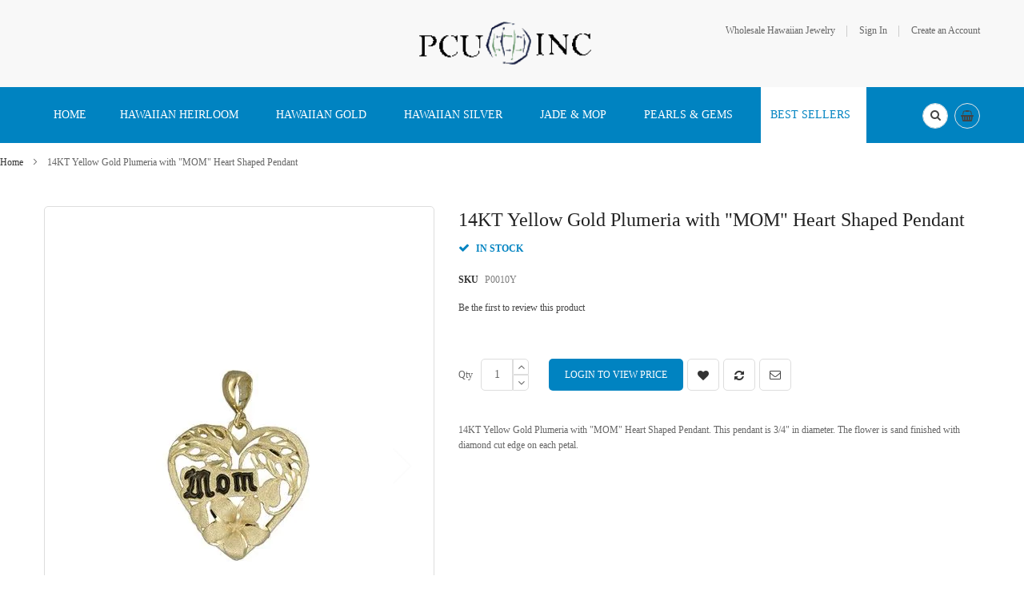

--- FILE ---
content_type: text/html; charset=UTF-8
request_url: https://www.pcu-inc.com/popular-hawaiian-jewelry/14kt-yellow-gold-plumeria-with-mom-heart-shaped-pendant.html
body_size: 21981
content:
<!doctype html>
<html lang="en">
    <head prefix="og: http://ogp.me/ns# fb: http://ogp.me/ns/fb# product: http://ogp.me/ns/product#">
        <script>
    var BASE_URL = 'https\u003A\u002F\u002Fwww.pcu\u002Dinc.com\u002F';
    var require = {
        'baseUrl': 'https\u003A\u002F\u002Fwww.pcu\u002Dinc.com\u002Fpub\u002Fstatic\u002Fversion1731812437\u002Ffrontend\u002FSm\u002Fdestino\u002Fen_US'
    };</script>        <meta charset="utf-8"/>
<meta name="title" content="14KT Yellow Gold Plumeria with "/>
<meta name="description" content="14KT Yellow Gold Plumeria with "/>
<meta name="keywords" content="14KT Pendant, Yellow Gold Pendant, Plumeria Pendant, "/>
<meta name="robots" content="INDEX,FOLLOW"/>
<meta name="viewport" content="width=device-width, minimum-scale=1.0, maximum-scale=1.0, user-scalable=no"/>
<meta name="format-detection" content="telephone=no"/>
<meta http-equiv="X-UA-Compatible" content="IE=edge"/>
<title>14KT Yellow Gold Plumeria with</title>
<link  rel="stylesheet" type="text/css"  media="all" href="https://www.pcu-inc.com/pub/static/version1731812437/frontend/Sm/destino/en_US/mage/calendar.min.css" />
<link  rel="stylesheet" type="text/css"  media="all" href="https://www.pcu-inc.com/pub/static/version1731812437/frontend/Sm/destino/en_US/css/styles-m.min.css" />
<link  rel="stylesheet" type="text/css"  media="all" href="https://www.pcu-inc.com/pub/static/version1731812437/frontend/Sm/destino/en_US/Amasty_Base/vendor/slick/amslick.min.css" />
<link  rel="stylesheet" type="text/css"  media="all" href="https://www.pcu-inc.com/pub/static/version1731812437/frontend/Sm/destino/en_US/Amasty_AdvancedReview/vendor/fancybox/jquery.fancybox.min.css" />
<link  rel="stylesheet" type="text/css"  media="all" href="https://www.pcu-inc.com/pub/static/version1731812437/frontend/Sm/destino/en_US/Magenest_Promobar/css/owl.carousel.min.css" />
<link  rel="stylesheet" type="text/css"  media="all" href="https://www.pcu-inc.com/pub/static/version1731812437/frontend/Sm/destino/en_US/Sm_SocialLogin/css/magnific-popup.min.css" />
<link  rel="stylesheet" type="text/css"  media="all" href="https://www.pcu-inc.com/pub/static/version1731812437/frontend/Sm/destino/en_US/mage/gallery/gallery.min.css" />
<link  rel="stylesheet" type="text/css"  media="all" href="https://www.pcu-inc.com/pub/static/version1731812437/frontend/Sm/destino/en_US/Webkul_ShowPriceAfterLogin/css/cartButtonProductPage.min.css" />
<link  rel="stylesheet" type="text/css"  media="all" href="https://www.pcu-inc.com/pub/static/version1731812437/frontend/Sm/destino/en_US/Magefan_Blog/css/blog-m.min.css" />
<link  rel="stylesheet" type="text/css"  media="all" href="https://www.pcu-inc.com/pub/static/version1731812437/frontend/Sm/destino/en_US/Magefan_Blog/css/blog-new.min.css" />
<link  rel="stylesheet" type="text/css"  media="all" href="https://www.pcu-inc.com/pub/static/version1731812437/frontend/Sm/destino/en_US/Magefan_Blog/css/blog-custom.min.css" />
<link  rel="stylesheet" type="text/css"  media="screen and (min-width: 768px)" href="https://www.pcu-inc.com/pub/static/version1731812437/frontend/Sm/destino/en_US/css/styles-l.min.css" />
<link  rel="stylesheet" type="text/css"  media="print" href="https://www.pcu-inc.com/pub/static/version1731812437/frontend/Sm/destino/en_US/css/print.min.css" />
<link  rel="stylesheet" type="text/css"  media="all" href="https://www.pcu-inc.com/pub/static/version1731812437/frontend/Sm/destino/en_US/Sm_InstagramGallery/css/instagramgallery.min.css" />
<link  rel="stylesheet" type="text/css"  media="all" href="https://www.pcu-inc.com/pub/static/version1731812437/frontend/Sm/destino/en_US/Sm_InstagramGallery/helpers/jquery.fancybox-buttons.min.css" />
<link  rel="stylesheet" type="text/css"  media="all" href="https://www.pcu-inc.com/pub/static/version1731812437/frontend/Sm/destino/en_US/Sm_InstagramGallery/helpers/jquery.fancybox-thumbs.min.css" />
<link  rel="stylesheet" type="text/css"  media="all" href="https://www.pcu-inc.com/pub/static/version1731812437/frontend/Sm/destino/en_US/Sm_Megamenu2/css/megamenu2.min.css" />
<script  type="text/javascript"  src="https://www.pcu-inc.com/pub/static/version1731812437/frontend/Sm/destino/en_US/requirejs/require.min.js"></script>
<script  type="text/javascript"  src="https://www.pcu-inc.com/pub/static/version1731812437/frontend/Sm/destino/en_US/requirejs-min-resolver.min.js"></script>
<script  type="text/javascript"  src="https://www.pcu-inc.com/pub/static/version1731812437/frontend/Sm/destino/en_US/mage/requirejs/mixins.min.js"></script>
<script  type="text/javascript"  src="https://www.pcu-inc.com/pub/static/version1731812437/frontend/Sm/destino/en_US/requirejs-config.min.js"></script>
<script  type="text/javascript"  src="https://www.pcu-inc.com/pub/static/version1731812437/frontend/Sm/destino/en_US/Magenest_Promobar/js/wow.min_.min.js"></script>
<script  type="text/javascript"  src="https://www.pcu-inc.com/pub/static/version1731812437/frontend/Sm/destino/en_US/Magenest_Promobar/js/count_click.min.js"></script>
<script  type="text/javascript"  src="https://www.pcu-inc.com/pub/static/version1731812437/frontend/Sm/destino/en_US/Scommerce_GoogleTagManagerPro/js/promotion.min.js"></script>
<link  rel="canonical" href="https://www.pcu-inc.com/14kt-yellow-gold-plumeria-with-mom-heart-shaped-pendant.html" />
<link  rel="icon" type="image/x-icon" href="https://www.pcu-inc.com/pub/media/favicon/stores/6/PCU_LOGO.ico" />
<link  rel="shortcut icon" type="image/x-icon" href="https://www.pcu-inc.com/pub/media/favicon/stores/6/PCU_LOGO.ico" />
<!--24b0a15b8992ee9db880855691a2831e-->
<style type="text/css">
.old-price {
    display: none !important;
}
</style>         <!-- BEGIN GOOGLE ANALYTICS CODE -->
<script type="text/x-magento-init">
{
    "*": {
        "Magento_GoogleAnalytics/js/google-analytics": {
            "isCookieRestrictionModeEnabled": 0,
            "currentWebsite": 2,
            "cookieName": "user_allowed_save_cookie",
            "ordersTrackingData": [],
            "pageTrackingData": {"optPageUrl":"","isAnonymizedIpActive":false,"accountId":"UA-153158279-1"}        }
    }
}
</script>
<!-- END GOOGLE ANALYTICS CODE -->
    <script type="text/x-magento-init">
        {
            "*": {
                "Magento_PageCache/js/form-key-provider": {}
            }
        }
    </script>


<script data-rocketjavascript="false">
    var MagefanWebP = {

        _canUseWebP: null,

        getUserAgentInfo: function(){
            try {
                var ua = navigator.userAgent,
                    tem,
                    M = ua.match(/(opera|chrome|safari|firefox|msie|trident(?=\/))\/?\s*(\d+)/i) || [];
                if (/trident/i.test(M[1])) {
                    tem = /\brv[ :]+(\d+)/g.exec(ua) || [];
                    return ['IE', (tem[1] || '')];
                }
                if (M[1] === 'Chrome') {
                    tem = ua.match(/\b(OPR|Edge)\/(\d+)/);
                    if (tem != null) {
                        tem = tem.slice(1);
                        tem[0] = tem[0].replace('OPR', 'Opera');
                        return tem;
                    }
                }
                M = M[2] ? [M[1], M[2]] : [navigator.appName, navigator.appVersion, '-?'];
                if ((tem = ua.match(/version\/(\d+)/i)) != null) M.splice(1, 1, tem[1]);
                return M;
            } catch (e) {
                return ['', 0];
            }
        },

        canUseWebP: function(){

            if (null !== this._canUseWebP){
                return this._canUseWebP;
            }

            try {
                var elem = document.createElement('canvas');
                if (!!(elem.getContext && elem.getContext('2d'))) {
                    var r = (elem.toDataURL('image/webp').indexOf('data:image/webp') == 0);
                    if (!r) {
                        var ua = this.getUserAgentInfo();
                        if (ua && ua.length > 1) {
                            ua[0] = ua[0].toLowerCase();
                            if ('firefox' == ua[0] && parseInt(ua[1]) >= 65) {
                                this._canUseWebP = true;
                                return this._canUseWebP;
                            }
                            if ('edge' == ua[0] && parseInt(ua[1]) >= 18) {
                                this._canUseWebP = true;
                                return this._canUseWebP;
                            }
                            if ('safari' == ua[0] && parseInt(ua[1]) >= 15) {
                                this._canUseWebP = true;
                                return this._canUseWebP;
                            }
                        }
                    }

                    this._canUseWebP = r;
                    return this._canUseWebP;
                }
                this._canUseWebP = false;
                return this._canUseWebP;
            } catch (e) {
                console.log(e);
                this._canUseWebP = false;
                return this._canUseWebP;
            }
        },

        getOriginWebPImage: function(src) {

            if (src.indexOf('mf_webp') == -1) {
                return src;
            }

            var $array = src.split('/');
            var $imageFormat = '';

            for (var i = 0; i < $array.length; i++) {
                if ($array[i] == "mf_webp") {
                    $imageFormat = $array[i + 1];
                    $array.splice(i, 3);
                    break;
                }
            }
            src = $array.join('/');
            return src.replace('.webp', '.' + $imageFormat);
        },

        getWebUrl: function (imageUrl) {
            /* @var string */
            imageUrl = imageUrl.trim();
            var baseUrl = 'https://www.pcu-inc.com/';
            var imageFormat = imageUrl.split('.').pop();
            var mediaBaseUrl = 'https://www.pcu-inc.com/pub/media/';
            var staticBaseUrl = 'https://www.pcu-inc.com/pub/static/';

            if (imageUrl.indexOf(mediaBaseUrl) == -1 && imageUrl.indexOf(staticBaseUrl) == -1) {
                return false;
            }

            var imagePath = imageUrl;
            imagePath = imagePath.replace(mediaBaseUrl, 'media/');
            imagePath = imagePath.replace(staticBaseUrl, 'static/');
            imagePath = imagePath.replace(baseUrl + 'pub/media/', 'media/');
            imagePath = imagePath.replace(baseUrl + 'pub/static/', 'static/');
            imagePath = imagePath.replace(/\.(jpg|jpeg|png|JPG|JPEG|PNG|gif|GIF)/i, '.webp');
            imagePath = mediaBaseUrl + 'mf_webp/' + imageFormat + '/' + imagePath;
            imagePath = imagePath.replace('%20', ' ');
            imagePath = imagePath.replace(/version\d{10}\//g, '');
            return imagePath;
        }
    };

    /* MagicToolboxContainer Fix */
    function MagefanWebPMagicToolboxContainerFix()
    {
        if (!MagefanWebP.canUseWebP()) {
            (function(){
                var i;
                var els = document.querySelectorAll(".MagicToolboxContainer a, .MagicToolboxContainer img");
                if (!els) return;
                var el;
                for (i=0; i<els.length; i++) {
                    el = els[i];
                    if (el.href) {
                        el.href = MagefanWebP.getOriginWebPImage(el.href);
                    }

                    if (el.getAttribute('webpimg')) {
                        el.src = MagefanWebP.getOriginWebPImage(el.getAttribute('webpimg'));
                    } else {
                        if (el.src) {
                            el.src = MagefanWebP.getOriginWebPImage(el.src);
                        }
                    }

                    if (el.dataset && el.dataset.image) {
                        el.dataset.image = MagefanWebP.getOriginWebPImage(el.dataset.image);
                    }

                }
            })();
        } else {
            replacePixelMagicToolbox();
            checkIfPixelReplaced();
        }
    }

    function replacePixelMagicToolbox() {
        (function() {
            var i, els = document.querySelectorAll(".MagicToolboxContainer img");

            if (!els) return;
            var el;

            for (i=0; i<els.length; i++) {
                el = els[i];

                if (el.getAttribute('webpimg')) {
                    el.src = el.getAttribute('webpimg');
                }
            }
        })();
    }

    function checkIfPixelReplaced() {
        var intervalCounter = 0,
            waitForMagicToolbox = setInterval(function() {
                if (document.querySelectorAll('figure img[src$="/p.jpg"]').length) {
                    replacePixelMagicToolbox();
                    clearInterval(waitForMagicToolbox);
                }

                if (intervalCounter > 10) {
                    clearInterval(waitForMagicToolbox);
                }

                intervalCounter++;
            }, 500);
    }

    document.addEventListener("DOMContentLoaded", function(){
        if (!MagefanWebP.canUseWebP()) {
            document.body.className += ' no-webp ';

            (function(){
                var i;
                var els = document.querySelectorAll('a[href$=".webp"]');
                if (!els) return;
                var el;
                for (i=0; i<els.length; i++) {
                    el = els[i];
                    if (el.href) {
                        el.href = MagefanWebP.getOriginWebPImage(el.href);
                    }
                }
            })();

        } else {
            document.body.className += ' webp-supported ';
        }
    });
</script>
<script>
    document.addEventListener("DOMContentLoaded", function(e){
        if (!MagefanWebP.canUseWebP()) {
            /* Replace some custom webp images with original one if webp is not supported */
            /* Can add <a> tag in future as well */
            setInterval(function(){
                document.querySelectorAll("img[src$='.webp']:not(.no-origin-webp-img)").forEach(function(el){
                    var scr = el.getAttribute('src');
                    var newScr = MagefanWebP.getOriginWebPImage(scr);

                    if (scr != newScr) {
                        el.setAttribute('src', newScr);
                    } else {
                        el.classList.add('no-origin-webp-img');
                    }
                });

            }, 1000);
        }

        function processLazyPictureImg(img)
        {
            var src = img.getAttribute('src');
            var keys = ['original', 'src', 'lazyload'];
            var original, _original;
            for (var i=0;i<keys.length;i++) {
                _original = img.getAttribute('data-' + keys[i]);
                if (_original) {
                    original = _original;
                    break;
                }
            }
            if (original == src) {

                if (img.getAttribute('data-mf-lazy-picture-img')) return;
                img.setAttribute('data-mf-lazy-picture-img', 1);


                img.parentElement.querySelectorAll('source').forEach(function(el){
                    var srcset = el.getAttribute('srcset');
                    var originalset = el.getAttribute('data-originalset');
                    if (originalset && (originalset != srcset)) {
                        el.setAttribute('srcset', originalset);
                        el.classList.remove('lazyload');
                    }
                });

                var lazyLoader = img.closest('.lazy-loader');
                if (lazyLoader) {
                    lazyLoader.classList.remove('lazy-loader');
                }

                document.querySelectorAll("picture img[src='"+src+"']").forEach(function(img){
                    processLazyPictureImg(img);
                });

            }
        }

        document.querySelectorAll('picture img[data-original],picture img[data-src],picture img[data-lazyload]').forEach(function(el){
            el.addEventListener('load', function(e){
                processLazyPictureImg(e.target);
            });
            processLazyPictureImg(el);
        });
    });
</script>
<style>
    picture.mfwebp source.lazyload,
    picture.mfwebp source.lazy {background:none;content:none;}
</style>


<link rel="stylesheet" type="text/css" media="all" href="https://www.pcu-inc.com/pub/media/sm/configed_css/settings_pcu_en.css" />


<style>
</style>

<script type="text/javascript">
	require([
		'jquery',
		'jqueryunveil',
		'yttheme',
		'domReady!'
	], function ($) {
			});
</script>


<script type="text/javascript">
	require([
		'jquery',
		'domReady!'
	], function ($) {
			});
	
</script>


<meta property="og:type" content="product" />
<meta property="og:title"
      content="14KT&#x20;Yellow&#x20;Gold&#x20;Plumeria&#x20;with&#x20;&quot;MOM&quot;&#x20;Heart&#x20;Shaped&#x20;Pendant" />
<meta property="og:image"
      content="https://www.pcu-inc.com/pub/media/catalog/product/cache/7b32259fb82ccc87ece9cd79f25dd9ea/5/8/587_lg_P0010Y_4.jpg" />
<meta property="og:description"
      content="14KT&#x20;Yellow&#x20;Gold&#x20;Plumeria&#x20;with&#x20;&quot;MOM&quot;&#x20;Heart&#x20;Shaped&#x20;Pendant.&#x20;This&#x20;pendant&#x20;is&#x20;3&#x2F;4&quot;&#x20;in&#x20;diameter.&#x20;The&#x20;flower&#x20;is&#x20;sand&#x20;finished&#x20;with&#x20;diamond&#x20;cut&#x20;edge&#x20;on&#x20;each&#x20;petal.&#x20;" />
<meta property="og:url" content="https://www.pcu-inc.com/14kt-yellow-gold-plumeria-with-mom-heart-shaped-pendant.html" />
    <meta property="product:price:amount" content="600"/>
    <meta property="product:price:currency"
      content="USD"/>
<script type="text/javascript">
	//<![CDATA[
	window.dataLayer = window.dataLayer || [];
	dataLayer.push({
		'event': 'fireRemarketingTag_product',
		'google_tag_params': {ecomm_pagetype: "product",ecomm_prodid: "P0010Y",ecomm_totalvalue: 600,ecomm_pvalue: 600,ecomm_category: "Best Sellers"}	});
	//]]>
</script>
<script>
    window.scDefaultList = '';

    var findProductInList = function (id, list) {
        for (var i in list) {
            if (list[i]['id'] == id) {
                return list[i];
            }
        }
        return '';
    };

    window.scGetProductImpression = function(productId) {
        var tmpIds = [];
        if (Array.isArray(productId)) {
            tmpIds = productId;
        } else {
            tmpIds.push(productId);
        }
        var tmpList = JSON.parse(localStorage.getItem('sc-gtm-data'));
        if (tmpList != null) {
            var tmp = tmpList['product_list'];
            for (var i in tmpIds) {
                var id = tmpIds[i];
                var item = findProductInList(id, tmp);
                if (item != '') {
                    return item;
                }
            }
        }
        return '';
    };

    window.scSetProductImpression = function(productId, list, category) {
        var tmpList = JSON.parse(localStorage.getItem('sc-gtm-data'));
        if (tmpList == null) {
            tmpList = [];
            tmpList.push({'id': productId, 'list': list, 'category': category});
            localStorage.setItem('sc-gtm-data', JSON.stringify({"product_list": tmpList}));
        } else {
            var tmp = tmpList['product_list'];
            var item = findProductInList(productId, tmp);
            if (item != '') {
                item['list'] = list;
                item['category'] = category;
            } else {
                tmp.push({'id': productId, 'list': list, 'category': category});
            }
            localStorage.setItem('sc-gtm-data', JSON.stringify({'product_list': tmp}));
        }
    };

    window.scClearProductImpressions = function () {
        localStorage.setItem('sc-gtm-data', null);
    };

    require(['jquery'], function($) {
        window.scGtmSaveImpression = function(productId, list, category) {
            $.cookie.domain = window.location.hostname;
            $.cookie('sc_list', list, {expires: new Date(new Date().getTime() + (1000 * 60 * 60 * 24))});
            $.cookie('sc_category', category, {expires: new Date(new Date().getTime() + (1000 * 60 * 60 * 24))});
            scSetProductImpression(productId, list, category);
        };

        $(document).on('click', 'a', function(e) {
            var product;
            var href = $(this).attr('href');
            var jsProductUrls = window.scProductUrls;
            //console.log(jsProductUrls)
            if (jsProductUrls != undefined) {
                var index = jsProductUrls.indexOf(href);

                if (index != -1) {
                    //event.preventDefault();
                    product = window.scProducts[index];
                    //console.log('clicked');
                    //console.log(product);
                    scGtmSaveImpression(product.id, product.list, product.category);
                    dataLayer.push({
                        'event': 'productClick',
                        'ecommerce': {
                            'click': {
                                'actionField': {'list': product.list},      // Optional list property.
                                'products': [{
                                    'name': product.name,                      // Name or ID is required.
                                    'id': product.id,
                                    'price': product.price,
                                    'brand': product.brand,
                                    'category': product.category,
                                    'position': product.position
                                }]
                            }
                        },
                        'eventCallback': function () {
                            if (!(e.ctrlKey || e.which == 2)) {
                                document.location = href;
                            }
                        }
                    });
                }
            }
        });
    });
</script>
    </head>
    <body data-container="body"
          data-mage-init='{"loaderAjax": {}, "loader": { "icon": "https://www.pcu-inc.com/pub/static/version1731812437/frontend/Sm/destino/en_US/images/loader-2.gif"}}'
        id="html-body" itemtype="http://schema.org/Product" itemscope="itemscope" class="header-9-style home-1-style footer-10-style wide-layout simple-hover-effect  catalog-product-view product-14kt-yellow-gold-plumeria-with-mom-heart-shaped-pendant categorypath-popular-hawaiian-jewelry category-popular-hawaiian-jewelry page-layout-1column">
        
<script type="text/x-magento-init">
    {
        "*": {
            "Magento_PageBuilder/js/widget-initializer": {
                "config": {"[data-content-type=\"slider\"][data-appearance=\"default\"]":{"Magento_PageBuilder\/js\/content-type\/slider\/appearance\/default\/widget":false},"[data-content-type=\"map\"]":{"Magento_PageBuilder\/js\/content-type\/map\/appearance\/default\/widget":false},"[data-content-type=\"row\"]":{"Magento_PageBuilder\/js\/content-type\/row\/appearance\/default\/widget":false},"[data-content-type=\"tabs\"]":{"Magento_PageBuilder\/js\/content-type\/tabs\/appearance\/default\/widget":false},"[data-content-type=\"slide\"]":{"Magento_PageBuilder\/js\/content-type\/slide\/appearance\/default\/widget":{"buttonSelector":".pagebuilder-slide-button","showOverlay":"hover","dataRole":"slide"}},"[data-content-type=\"banner\"]":{"Magento_PageBuilder\/js\/content-type\/banner\/appearance\/default\/widget":{"buttonSelector":".pagebuilder-banner-button","showOverlay":"hover","dataRole":"banner"}},"[data-content-type=\"buttons\"]":{"Magento_PageBuilder\/js\/content-type\/buttons\/appearance\/inline\/widget":false},"[data-content-type=\"products\"][data-appearance=\"carousel\"]":{"Magento_PageBuilder\/js\/content-type\/products\/appearance\/carousel\/widget":false}},
                "breakpoints": {"desktop":{"label":"Desktop","stage":true,"default":true,"class":"desktop-switcher","icon":"Magento_PageBuilder::css\/images\/switcher\/switcher-desktop.svg","conditions":{"min-width":"1024px"},"options":{"products":{"default":{"slidesToShow":"5"}}}},"tablet":{"conditions":{"max-width":"1024px","min-width":"768px"},"options":{"products":{"default":{"slidesToShow":"4"},"continuous":{"slidesToShow":"3"}}}},"mobile":{"label":"Mobile","stage":true,"class":"mobile-switcher","icon":"Magento_PageBuilder::css\/images\/switcher\/switcher-mobile.svg","media":"only screen and (max-width: 768px)","conditions":{"max-width":"768px","min-width":"640px"},"options":{"products":{"default":{"slidesToShow":"3"}}}},"mobile-small":{"conditions":{"max-width":"640px"},"options":{"products":{"default":{"slidesToShow":"2"},"continuous":{"slidesToShow":"1"}}}}}            }
        }
    }
</script>

<div class="cookie-status-message" id="cookie-status">
    The store will not work correctly in the case when cookies are disabled.</div>
<script type="text/x-magento-init">
    {
        "*": {
            "cookieStatus": {}
        }
    }
</script>

<script type="text/x-magento-init">
    {
        "*": {
            "mage/cookies": {
                "expires": null,
                "path": "\u002F",
                "domain": ".www.pcu\u002Dinc.com",
                "secure": false,
                "lifetime": "3600"
            }
        }
    }
</script>
    <noscript>
        <div class="message global noscript">
            <div class="content">
                <p>
                    <strong>JavaScript seems to be disabled in your browser.</strong>
                    <span>
                        For the best experience on our site, be sure to turn on Javascript in your browser.                    </span>
                </p>
            </div>
        </div>
    </noscript>

<script>
    window.cookiesConfig = window.cookiesConfig || {};
    window.cookiesConfig.secure = true;
</script><script>    require.config({
        map: {
            '*': {
                wysiwygAdapter: 'mage/adminhtml/wysiwyg/tiny_mce/tinymce4Adapter'
            }
        }
    });</script><script>
    require.config({
        paths: {
            googleMaps: 'https\u003A\u002F\u002Fmaps.googleapis.com\u002Fmaps\u002Fapi\u002Fjs\u003Fv\u003D3\u0026key\u003D'
        },
        config: {
            'Magento_PageBuilder/js/utils/map': {
                style: ''
            },
            'Magento_PageBuilder/js/content-type/map/preview': {
                apiKey: '',
                apiKeyErrorMessage: 'You\u0020must\u0020provide\u0020a\u0020valid\u0020\u003Ca\u0020href\u003D\u0027https\u003A\u002F\u002Fwww.pcu\u002Dinc.com\u002Fadminhtml\u002Fsystem_config\u002Fedit\u002Fsection\u002Fcms\u002F\u0023cms_pagebuilder\u0027\u0020target\u003D\u0027_blank\u0027\u003EGoogle\u0020Maps\u0020API\u0020key\u003C\u002Fa\u003E\u0020to\u0020use\u0020a\u0020map.'
            },
            'Magento_PageBuilder/js/form/element/map': {
                apiKey: '',
                apiKeyErrorMessage: 'You\u0020must\u0020provide\u0020a\u0020valid\u0020\u003Ca\u0020href\u003D\u0027https\u003A\u002F\u002Fwww.pcu\u002Dinc.com\u002Fadminhtml\u002Fsystem_config\u002Fedit\u002Fsection\u002Fcms\u002F\u0023cms_pagebuilder\u0027\u0020target\u003D\u0027_blank\u0027\u003EGoogle\u0020Maps\u0020API\u0020key\u003C\u002Fa\u003E\u0020to\u0020use\u0020a\u0020map.'
            },
        }
    });
</script>

<script>
    require.config({
        shim: {
            'Magento_PageBuilder/js/utils/map': {
                deps: ['googleMaps']
            }
        }
    });
</script>

<div class="page-wrapper"><header class="page-header">
			<div class="header-9">
			<div class="header-top">
				<div class="panel-wrapper">
					<div class="panel-header">
						<div class="container">
							<div class="row">
								<div class="col-lg-4 col-md-4 col-sm-4 setting-container">
									<div class="header-top-left">
																				
									</div>
								</div>
								
								<div class="col-lg-4 col-md-4 col-sm-4 logo-container">
									    <a class="logo" href="https://www.pcu-inc.com/" title="PCU Inc.">
        <img src="https://www.pcu-inc.com/pub/media/logo/stores/6/PCU_Logo_20191031B.gif"
             alt="PCU Inc."
             width="250"             height="57"        />
    </a>
								</div>
								
								<div class="col-lg-4 col-md-4 col-sm-4 customer-container">
									<div class="header-top-right">
										<ul class="header links">        <li class="greet welcome" data-bind="scope: 'customer'">
            <!-- ko if: customer().fullname  -->
            <span data-bind="text: new String('Welcome, %1!').replace('%1', customer().firstname)">
            </span>
            <!-- /ko -->
            <!-- ko ifnot: customer().fullname  -->
            <span data-bind="html:'Wholesale Hawaiian Jewelry'"></span>
            <!-- /ko -->
        </li>
        <script type="text/x-magento-init">
        {
            "*": {
                "Magento_Ui/js/core/app": {
                    "components": {
                        "customer": {
                            "component": "Magento_Customer/js/view/customer"
                        }
                    }
                }
            }
        }
        </script>
    <li class="link authorization-link" data-label="or">
    <a href="https://www.pcu-inc.com/customer/account/login/"        >Sign In</a>
</li>
<li><a href="https://www.pcu-inc.com/customer/account/create/" id="idLREkvJA5" >Create an Account</a></li></ul>									</div>
								</div>
							</div>
							<a class="action skip contentarea"
   href="#contentarea">
    <span>
        Skip to Content    </span>
</a>
						</div>
					</div>
				</div>
			</div>

			<div class="header-menu ">
				<div class="container">
					<div class="nav-desktop-container">
						<nav class="navigation sm-megamenu2" role="navigation">
    <ul>
		<li class="level0 home-item">
			<a class="level-top" href="https://www.pcu-inc.com/">
				<span>Home</span>
			</a>
		</li>
        <li class="ui-menu-item level0 fullwidth parent "><div class="open-children-toggle"></div><a href="https://www.pcu-inc.com/hawaiian-heirloom-jewelry.html" class="level-top"><span>Hawaiian Heirloom</span></a><div class="level0 submenu"><div class="row"><ul class="subchildmenu col-sm-12 mega-columns columns4"><li class="ui-menu-item level1 parent "><div class="open-children-toggle"></div><a href="https://www.pcu-inc.com/hawaiian-heirloom-jewelry/hawaiian-bangle-bracelet.html"><span>Personalized Hawaiian Bracelet</span></a></li><li class="ui-menu-item level1 parent "><div class="open-children-toggle"></div><a href="https://www.pcu-inc.com/hawaiian-heirloom-jewelry/hawaiian-ring.html"><span>Personalized Hawaiian Ring</span></a></li><li class="ui-menu-item level1 parent "><div class="open-children-toggle"></div><a href="https://www.pcu-inc.com/hawaiian-heirloom-jewelry/hawaiian-pendant.html"><span>Personalized Hawaiian Pendant</span></a></li><li class="ui-menu-item level1 parent "><div class="open-children-toggle"></div><a href="https://www.pcu-inc.com/hawaiian-heirloom-jewelry/hawaiian-necklace.html"><span>Personalized Hawaiian Necklace</span></a></li><li class="ui-menu-item level1 parent "><div class="open-children-toggle"></div><a href="https://www.pcu-inc.com/hawaiian-heirloom-jewelry/single-initial-hawaiian-pendant.html"><span>Single Initial  Hawaiian Pendant</span></a></li><li class="ui-menu-item level1 "><a href="https://www.pcu-inc.com/hawaiian-heirloom-jewelry/personalized-earrings.html"><span>Personalized Hawaiian Earrings</span></a></li><li class="ui-menu-item level1 "><a href="https://www.pcu-inc.com/hawaiian-heirloom-jewelry/link-id-bracelet.html"><span>Hawaiian Link ID Bracelet</span></a></li><li class="ui-menu-item level1 "><a href="https://www.pcu-inc.com/hawaiian-heirloom-jewelry/wedding-and-engagement-ring.html"><span>Hawaiian Engagement and Wedding Ring</span></a></li><li class="ui-menu-item level1 "><a href="https://www.pcu-inc.com/hawaiian-heirloom-jewelry/premium-designs.html"><span>Premium Hawaiian Designs and Set</span></a></li></ul></div></div></li><li class="ui-menu-item level0 fullwidth parent "><div class="open-children-toggle"></div><a href="https://www.pcu-inc.com/gold-hawaiian-jewelry.html" class="level-top"><span>Hawaiian Gold</span></a><div class="level0 submenu"><div class="row"><ul class="subchildmenu col-sm-12 mega-columns columns4"><li class="ui-menu-item level1 parent "><div class="open-children-toggle"></div><a href="https://www.pcu-inc.com/gold-hawaiian-jewelry/yellow-gold-jewelry.html"><span>Yellow Gold Jewelry</span></a></li><li class="ui-menu-item level1 "><a href="https://www.pcu-inc.com/gold-hawaiian-jewelry/rose-gold-jewelry.html"><span>Rose Gold Jewelry</span></a></li><li class="ui-menu-item level1 "><a href="https://www.pcu-inc.com/gold-hawaiian-jewelry/tri-color-gold-jewelry.html"><span>Tri-Color Gold Jewelry</span></a></li><li class="ui-menu-item level1 "><a href="https://www.pcu-inc.com/gold-hawaiian-jewelry/white-gold-jewelry.html"><span>White Gold Jewelry</span></a></li><li class="ui-menu-item level1 "><a href="https://www.pcu-inc.com/gold-hawaiian-jewelry/14k-gold-chain.html"><span>14KT Gold Chain</span></a></li></ul></div></div></li><li class="ui-menu-item level0 fullwidth parent "><div class="open-children-toggle"></div><a href="https://www.pcu-inc.com/silver-hawaiian-jewelry.html" class="level-top"><span>Hawaiian Silver</span></a><div class="level0 submenu"><div class="row"><ul class="subchildmenu col-sm-12 mega-columns columns4"><li class="ui-menu-item level1 "><a href="https://www.pcu-inc.com/silver-hawaiian-jewelry/koa-wood-jewelry.html"><span>Koa Wood Jewelry</span></a></li><li class="ui-menu-item level1 "><a href="https://www.pcu-inc.com/silver-hawaiian-jewelry/blue-opal-jewelry.html"><span>Blue Opal Jewelry</span></a></li><li class="ui-menu-item level1 parent "><div class="open-children-toggle"></div><a href="https://www.pcu-inc.com/silver-hawaiian-jewelry/silver-jewelry.html"><span>Silver Jewelry</span></a></li><li class="ui-menu-item level1 "><a href="https://www.pcu-inc.com/silver-hawaiian-jewelry/larimar-jewelry.html"><span>Larimar Jewelry</span></a></li><li class="ui-menu-item level1 "><a href="https://www.pcu-inc.com/silver-hawaiian-jewelry/rainbow-opal-jewelry.html"><span>Rainbow Opal Jewelry</span></a></li><li class="ui-menu-item level1 "><a href="https://www.pcu-inc.com/silver-hawaiian-jewelry/pink-opal-jewelry.html"><span>Pink Opal Jewelry</span></a></li><li class="ui-menu-item level1 parent "><div class="open-children-toggle"></div><a href="https://www.pcu-inc.com/silver-hawaiian-jewelry/rhodium-jewelry.html"><span>Rhodium Jewelry</span></a></li><li class="ui-menu-item level1 "><a href="https://www.pcu-inc.com/silver-hawaiian-jewelry/tri-color-jewelry.html"><span>Tri-Color Jewelry</span></a></li><li class="ui-menu-item level1 "><a href="https://www.pcu-inc.com/silver-hawaiian-jewelry/kahiko-jewelry.html"><span>Hula Jewelry</span></a></li><li class="ui-menu-item level1 "><a href="https://www.pcu-inc.com/silver-hawaiian-jewelry/green-turquoise-jewelry.html"><span>Green Turquoise Jewelry</span></a></li><li class="ui-menu-item level1 "><a href="https://www.pcu-inc.com/silver-hawaiian-jewelry/white-turquoise-jewelry.html"><span>White Turquoise Jewelry</span></a></li><li class="ui-menu-item level1 "><a href="https://www.pcu-inc.com/silver-hawaiian-jewelry/blue-turquoise-jewelry.html"><span>Blue Turquoise Jewelry</span></a></li><li class="ui-menu-item level1 "><a href="https://www.pcu-inc.com/silver-hawaiian-jewelry/mini-charm-jewelry.html"><span>Mini Charm Jewelry</span></a></li><li class="ui-menu-item level1 parent "><div class="open-children-toggle"></div><a href="https://www.pcu-inc.com/silver-hawaiian-jewelry/contemporary-jewelry.html"><span>Contemporary Jewelry</span></a></li><li class="ui-menu-item level1 parent "><div class="open-children-toggle"></div><a href="https://www.pcu-inc.com/silver-hawaiian-jewelry/two-toned-jewelry.html"><span>Two Toned Jewelry</span></a></li><li class="ui-menu-item level1 "><a href="https://www.pcu-inc.com/silver-hawaiian-jewelry/swarovski-plumeria-jewelry.html"><span>Swarovski Plumeria Jewelry</span></a></li><li class="ui-menu-item level1 "><a href="https://www.pcu-inc.com/silver-hawaiian-jewelry/semi-precious-plumeria-jewelry.html"><span>Semi-Precious Jewelry</span></a></li><li class="ui-menu-item level1 "><a href="https://www.pcu-inc.com/silver-hawaiian-jewelry/red-fire-opal-jewelry.html"><span>Red Fire Opal Jewelry</span></a></li><li class="ui-menu-item level1 "><a href="https://www.pcu-inc.com/silver-hawaiian-jewelry/sterling-silver-chain.html"><span>Sterling Silver Chain</span></a></li></ul></div></div></li><li class="ui-menu-item level0 fullwidth parent "><div class="open-children-toggle"></div><a href="https://www.pcu-inc.com/jade-jewelry.html" class="level-top"><span>Jade & MOP</span></a><div class="level0 submenu"><div class="row"><ul class="subchildmenu col-sm-12 mega-columns columns4"><li class="ui-menu-item level1 parent "><div class="open-children-toggle"></div><a href="https://www.pcu-inc.com/jade-jewelry/14kt-jade-jewelry.html"><span>14KT Jade Jewelry</span></a></li><li class="ui-menu-item level1 "><a href="https://www.pcu-inc.com/jade-jewelry/sterling-silver-jade-jewelry.html"><span>Sterling Silver Jade Jewelry</span></a></li><li class="ui-menu-item level1 "><a href="https://www.pcu-inc.com/jade-jewelry/14kt-mother-of-pearl-jewelry.html"><span>14KT MOP Jewelry</span></a></li><li class="ui-menu-item level1 "><a href="https://www.pcu-inc.com/jade-jewelry/white-mop-shell-jewelry.html"><span>Sterling Silver MOP Jewelry</span></a></li></ul></div></div></li><li class="ui-menu-item level0 fullwidth parent "><div class="open-children-toggle"></div><a href="https://www.pcu-inc.com/fashion.html" class="level-top"><span>Pearls & Gems</span></a><div class="level0 submenu"><div class="row"><ul class="subchildmenu col-sm-12 mega-columns columns4"><li class="ui-menu-item level1 "><a href="https://www.pcu-inc.com/fashion/tahitian-pearls.html"><span>Tahitian Pearl Jewelry</span></a></li><li class="ui-menu-item level1 "><a href="https://www.pcu-inc.com/fashion/fresh-water-pearl-jewelry.html"><span>Fresh Water Pearl Jewelry</span></a></li><li class="ui-menu-item level1 "><a href="https://www.pcu-inc.com/fashion/blue-topaz-jewelry.html"><span>Blue Topaz Jewelry</span></a></li><li class="ui-menu-item level1 "><a href="https://www.pcu-inc.com/fashion/silver-fashion-jewelry.html"><span>Cubic Zirconia  Jewelry</span></a></li></ul></div></div></li><li class="ui-menu-item level0 fullwidth parent  active"><div class="open-children-toggle"></div><a href="https://www.pcu-inc.com/popular-hawaiian-jewelry.html" class="level-top"><span>Best Sellers</span></a><div class="level0 submenu"><div class="row"><ul class="subchildmenu col-sm-12 mega-columns columns4"><li class="ui-menu-item level1 "><a href="https://www.pcu-inc.com/popular-hawaiian-jewelry/kids-jewelry.html"><span>Kids Jewelry</span></a></li><li class="ui-menu-item level1 "><a href="https://www.pcu-inc.com/popular-hawaiian-jewelry/plumeria-jewelry.html"><span>Plumeria Jewelry</span></a></li><li class="ui-menu-item level1 "><a href="https://www.pcu-inc.com/popular-hawaiian-jewelry/hawaiian-turtle-jewelry.html"><span>Hawaiian Honu  Jewelry</span></a></li><li class="ui-menu-item level1 "><a href="https://www.pcu-inc.com/popular-hawaiian-jewelry/maile-hawaii-bead.html"><span>Hawaii Puka Bead</span></a></li><li class="ui-menu-item level1 "><a href="https://www.pcu-inc.com/popular-hawaiian-jewelry/men-jewelry.html"><span>Men Jewelry</span></a></li><li class="ui-menu-item level1 "><a href="https://www.pcu-inc.com/popular-hawaiian-jewelry/hibiscus-jewelry.html"><span>Hibiscus Jewelry</span></a></li><li class="ui-menu-item level1 "><a href="https://www.pcu-inc.com/popular-hawaiian-jewelry/pineapple-jewelry.html"><span>Pineapple Jewelry</span></a></li><li class="ui-menu-item level1 "><a href="https://www.pcu-inc.com/popular-hawaiian-jewelry/monstera-jewelry.html"><span>Monstera Jewelry</span></a></li></ul></div></div></li>    </ul>
</nav>

<script type="text/javascript">
    require([
        'jquery',
        'megamenu'
    ], function ($,smMegamenu2) {
        jQuery(".sm-megamenu2").smMegamenu2();
    });
</script>
					</div>
					
					<div class="navigation-mobile-container">
						

<!--COLLAPSE-->
	<div class="nav-mobile-container collapse-type">
		<div class="btn-mobile">
			<a id="collapse-button" class="button-mobile collapse-nav" title="Categories"><i class="fa fa-bars"></i><span class="hidden">Categories</span></a>
		</div>
		<nav class="navigation-mobile">
			<ul>
				<li  class="level0 nav-1 category-item first level-top parent"><a href="https://www.pcu-inc.com/hawaiian-heirloom-jewelry.html"  class="level-top" ><span>Hawaiian Heirloom</span></a><ul class="level0 submenu"><li  class="level1 nav-1-1 category-item first parent"><a href="https://www.pcu-inc.com/hawaiian-heirloom-jewelry/hawaiian-bangle-bracelet.html" ><span>Personalized Hawaiian Bracelet</span></a><ul class="level1 submenu"><li  class="level2 nav-1-1-1 category-item first"><a href="https://www.pcu-inc.com/hawaiian-heirloom-jewelry/hawaiian-bangle-bracelet/sterling-silver-hawaiian-bangle-bracelet.html" ><span>Sterling Silver Hawaiian Bangle Bracelet</span></a></li><li  class="level2 nav-1-1-2 category-item"><a href="https://www.pcu-inc.com/hawaiian-heirloom-jewelry/hawaiian-bangle-bracelet/14k-yellow-gold-hawaiian-bangle-bracelet.html" ><span>14K Yellow Gold Hawaiian Bangle Bracelet</span></a></li><li  class="level2 nav-1-1-3 category-item"><a href="https://www.pcu-inc.com/hawaiian-heirloom-jewelry/hawaiian-bangle-bracelet/14k-rose-gold-hawaiian-bangle-bracelet.html" ><span>14K Rose Gold Hawaiian Bangle Bracelet</span></a></li><li  class="level2 nav-1-1-4 category-item last"><a href="https://www.pcu-inc.com/hawaiian-heirloom-jewelry/hawaiian-bangle-bracelet/14k-white-gold-hawaiian-bangle-bracelet.html" ><span>14K White Gold Hawaiian Bangle Bracelet</span></a></li></ul></li><li  class="level1 nav-1-2 category-item parent"><a href="https://www.pcu-inc.com/hawaiian-heirloom-jewelry/hawaiian-ring.html" ><span>Personalized Hawaiian Ring</span></a><ul class="level1 submenu"><li  class="level2 nav-1-2-1 category-item first"><a href="https://www.pcu-inc.com/hawaiian-heirloom-jewelry/hawaiian-ring/sterling-silver-hawaiian-ring.html" ><span>Sterling Silver Hawaiian Ring</span></a></li><li  class="level2 nav-1-2-2 category-item"><a href="https://www.pcu-inc.com/hawaiian-heirloom-jewelry/hawaiian-ring/14k-yellow-gold-hawaiian-ring.html" ><span>14K Yellow Gold Hawaiian Ring</span></a></li><li  class="level2 nav-1-2-3 category-item"><a href="https://www.pcu-inc.com/hawaiian-heirloom-jewelry/hawaiian-ring/14k-rose-gold-hawaiian-ring.html" ><span>14K Rose Gold Hawaiian Ring</span></a></li><li  class="level2 nav-1-2-4 category-item last"><a href="https://www.pcu-inc.com/hawaiian-heirloom-jewelry/hawaiian-ring/14k-white-gold-hawaiian-ring.html" ><span>14K White Gold Hawaiian Ring</span></a></li></ul></li><li  class="level1 nav-1-3 category-item parent"><a href="https://www.pcu-inc.com/hawaiian-heirloom-jewelry/hawaiian-pendant.html" ><span>Personalized Hawaiian Pendant</span></a><ul class="level1 submenu"><li  class="level2 nav-1-3-1 category-item first"><a href="https://www.pcu-inc.com/hawaiian-heirloom-jewelry/hawaiian-pendant/sterling-silver-hawaiian-pendant.html" ><span>Sterling Silver Hawaiian Pendant</span></a></li><li  class="level2 nav-1-3-2 category-item"><a href="https://www.pcu-inc.com/hawaiian-heirloom-jewelry/hawaiian-pendant/14k-yellow-gold-hawaiian-pendant.html" ><span>14K Yellow Gold Hawaiian Pendant</span></a></li><li  class="level2 nav-1-3-3 category-item"><a href="https://www.pcu-inc.com/hawaiian-heirloom-jewelry/hawaiian-pendant/14k-rose-gold-hawaiian-pendant.html" ><span>14K Rose Gold Hawaiian Pendant</span></a></li><li  class="level2 nav-1-3-4 category-item last"><a href="https://www.pcu-inc.com/hawaiian-heirloom-jewelry/hawaiian-pendant/14k-white-gold-hawaiian-pendant.html" ><span>14K White Gold Hawaiian Pendant</span></a></li></ul></li><li  class="level1 nav-1-4 category-item parent"><a href="https://www.pcu-inc.com/hawaiian-heirloom-jewelry/hawaiian-necklace.html" ><span>Personalized Hawaiian Necklace</span></a><ul class="level1 submenu"><li  class="level2 nav-1-4-1 category-item first"><a href="https://www.pcu-inc.com/hawaiian-heirloom-jewelry/hawaiian-necklace/sterling-silver-hawaiian-necklace.html" ><span>Sterling Silver Hawaiian Necklace</span></a></li><li  class="level2 nav-1-4-2 category-item"><a href="https://www.pcu-inc.com/hawaiian-heirloom-jewelry/hawaiian-necklace/14k-yellow-gold-hawaiian-necklace.html" ><span>14K Yellow Gold Hawaiian Necklace</span></a></li><li  class="level2 nav-1-4-3 category-item"><a href="https://www.pcu-inc.com/hawaiian-heirloom-jewelry/hawaiian-necklace/14k-rose-gold-hawaiian-necklace.html" ><span>14K Rose Gold Hawaiian Necklace</span></a></li><li  class="level2 nav-1-4-4 category-item last"><a href="https://www.pcu-inc.com/hawaiian-heirloom-jewelry/hawaiian-necklace/14k-white-gold-hawaiian-necklace.html" ><span>14K White Gold Hawaiian Necklace</span></a></li></ul></li><li  class="level1 nav-1-5 category-item parent"><a href="https://www.pcu-inc.com/hawaiian-heirloom-jewelry/single-initial-hawaiian-pendant.html" ><span>Single Initial  Hawaiian Pendant</span></a><ul class="level1 submenu"><li  class="level2 nav-1-5-1 category-item first"><a href="https://www.pcu-inc.com/hawaiian-heirloom-jewelry/single-initial-hawaiian-pendant/sterling-silver-single-initial-hawaiian-pendant.html" ><span>Sterling Silver Single Initial Hawaiian Pendant</span></a></li><li  class="level2 nav-1-5-2 category-item"><a href="https://www.pcu-inc.com/hawaiian-heirloom-jewelry/single-initial-hawaiian-pendant/14k-yellow-gold-single-initial-hawaiian-pendant.html" ><span>14K Yellow Gold Single Initial Hawaiian Pendant</span></a></li><li  class="level2 nav-1-5-3 category-item"><a href="https://www.pcu-inc.com/hawaiian-heirloom-jewelry/single-initial-hawaiian-pendant/14k-rose-gold-single-initial-hawaiian-pendant.html" ><span>14K Rose Gold Single Initial Hawaiian Pendant</span></a></li><li  class="level2 nav-1-5-4 category-item last"><a href="https://www.pcu-inc.com/hawaiian-heirloom-jewelry/single-initial-hawaiian-pendant/14k-white-gold-single-initial-hawaiian-pendant.html" ><span>14K White Gold Single Initial Hawaiian Pendant</span></a></li></ul></li><li  class="level1 nav-1-6 category-item"><a href="https://www.pcu-inc.com/hawaiian-heirloom-jewelry/personalized-earrings.html" ><span>Personalized Hawaiian Earrings</span></a></li><li  class="level1 nav-1-7 category-item"><a href="https://www.pcu-inc.com/hawaiian-heirloom-jewelry/link-id-bracelet.html" ><span>Hawaiian Link ID Bracelet</span></a></li><li  class="level1 nav-1-8 category-item"><a href="https://www.pcu-inc.com/hawaiian-heirloom-jewelry/wedding-and-engagement-ring.html" ><span>Hawaiian Engagement and Wedding Ring</span></a></li><li  class="level1 nav-1-9 category-item last"><a href="https://www.pcu-inc.com/hawaiian-heirloom-jewelry/premium-designs.html" ><span>Premium Hawaiian Designs and Set</span></a></li></ul></li><li  class="level0 nav-2 category-item level-top parent"><a href="https://www.pcu-inc.com/gold-hawaiian-jewelry.html"  class="level-top" ><span>Hawaiian Gold</span></a><ul class="level0 submenu"><li  class="level1 nav-2-1 category-item first parent"><a href="https://www.pcu-inc.com/gold-hawaiian-jewelry/yellow-gold-jewelry.html" ><span>Yellow Gold Jewelry</span></a><ul class="level1 submenu"><li  class="level2 nav-2-1-1 category-item first"><a href="https://www.pcu-inc.com/gold-hawaiian-jewelry/yellow-gold-jewelry/yellow-gold-hawaiian-pendants.html" ><span>Yellow Gold Hawaiian Pendants</span></a></li><li  class="level2 nav-2-1-2 category-item"><a href="https://www.pcu-inc.com/gold-hawaiian-jewelry/yellow-gold-jewelry/yellow-gold-hawaiian-earrings.html" ><span>Yellow Gold Hawaiian Earrings</span></a></li><li  class="level2 nav-2-1-3 category-item"><a href="https://www.pcu-inc.com/gold-hawaiian-jewelry/yellow-gold-jewelry/yellow-gold-hawaiian-rings.html" ><span>Yellow Gold Hawaiian Rings</span></a></li><li  class="level2 nav-2-1-4 category-item"><a href="https://www.pcu-inc.com/gold-hawaiian-jewelry/yellow-gold-jewelry/yellow-gold-hawaiian-bracelets.html" ><span>Yellow Gold Hawaiian Bracelets</span></a></li><li  class="level2 nav-2-1-5 category-item"><a href="https://www.pcu-inc.com/gold-hawaiian-jewelry/yellow-gold-jewelry/yellow-gold-hawaiian-anklets.html" ><span>Yellow Gold Hawaiian Anklets</span></a></li><li  class="level2 nav-2-1-6 category-item"><a href="https://www.pcu-inc.com/gold-hawaiian-jewelry/yellow-gold-jewelry/yellow-gold-hawaiian-toe-rings.html" ><span>Yellow Gold Hawaiian Toe Rings</span></a></li><li  class="level2 nav-2-1-7 category-item last"><a href="https://www.pcu-inc.com/gold-hawaiian-jewelry/yellow-gold-jewelry/yellow-gold-hawaiian-bangle-with-box-clasp.html" ><span>Yellow Gold Hawaiian Bangle with Box Clasp</span></a></li></ul></li><li  class="level1 nav-2-2 category-item"><a href="https://www.pcu-inc.com/gold-hawaiian-jewelry/rose-gold-jewelry.html" ><span>Rose Gold Jewelry</span></a></li><li  class="level1 nav-2-3 category-item"><a href="https://www.pcu-inc.com/gold-hawaiian-jewelry/tri-color-gold-jewelry.html" ><span>Tri-Color Gold Jewelry</span></a></li><li  class="level1 nav-2-4 category-item"><a href="https://www.pcu-inc.com/gold-hawaiian-jewelry/white-gold-jewelry.html" ><span>White Gold Jewelry</span></a></li><li  class="level1 nav-2-5 category-item last"><a href="https://www.pcu-inc.com/gold-hawaiian-jewelry/14k-gold-chain.html" ><span>14KT Gold Chain</span></a></li></ul></li><li  class="level0 nav-3 category-item level-top parent"><a href="https://www.pcu-inc.com/silver-hawaiian-jewelry.html"  class="level-top" ><span>Hawaiian Silver</span></a><ul class="level0 submenu"><li  class="level1 nav-3-1 category-item first"><a href="https://www.pcu-inc.com/silver-hawaiian-jewelry/koa-wood-jewelry.html" ><span>Koa Wood Jewelry</span></a></li><li  class="level1 nav-3-2 category-item"><a href="https://www.pcu-inc.com/silver-hawaiian-jewelry/blue-opal-jewelry.html" ><span>Blue Opal Jewelry</span></a></li><li  class="level1 nav-3-3 category-item parent"><a href="https://www.pcu-inc.com/silver-hawaiian-jewelry/silver-jewelry.html" ><span>Silver Jewelry</span></a><ul class="level1 submenu"><li  class="level2 nav-3-3-1 category-item first"><a href="https://www.pcu-inc.com/silver-hawaiian-jewelry/silver-jewelry/sterling-silver-hawaiian-earrings.html" ><span>Sterling Silver Hawaiian Earrings</span></a></li><li  class="level2 nav-3-3-2 category-item"><a href="https://www.pcu-inc.com/silver-hawaiian-jewelry/silver-jewelry/sterling-silver-hawaiian-rings.html" ><span>Sterling Silver Hawaiian Rings</span></a></li><li  class="level2 nav-3-3-3 category-item"><a href="https://www.pcu-inc.com/silver-hawaiian-jewelry/silver-jewelry/sterling-silver-hawaiian-money-clips.html" ><span>Sterling Silver Hawaiian Money Clips</span></a></li><li  class="level2 nav-3-3-4 category-item"><a href="https://www.pcu-inc.com/silver-hawaiian-jewelry/silver-jewelry/sterling-silver-hawaiian-toe-rings.html" ><span>Sterling Silver Hawaiian Toe Rings</span></a></li><li  class="level2 nav-3-3-5 category-item parent"><a href="https://www.pcu-inc.com/silver-hawaiian-jewelry/silver-jewelry/sterling-silver-hawaiian-bangles.html" ><span>Sterling Silver Hawaiian Bangles</span></a><ul class="level2 submenu"><li  class="level3 nav-3-3-5-1 category-item first"><a href="https://www.pcu-inc.com/silver-hawaiian-jewelry/silver-jewelry/sterling-silver-hawaiian-bangles/sterling-silver-hawaiian-cuff-bangle.html" ><span>Sterling Silver Hawaiian Cuff Bangle</span></a></li><li  class="level3 nav-3-3-5-2 category-item"><a href="https://www.pcu-inc.com/silver-hawaiian-jewelry/silver-jewelry/sterling-silver-hawaiian-bangles/sterling-silver-hawaiian-kids-bangles.html" ><span>Sterling Silver Hawaiian Kids Bangles</span></a></li><li  class="level3 nav-3-3-5-3 category-item last"><a href="https://www.pcu-inc.com/silver-hawaiian-jewelry/silver-jewelry/sterling-silver-hawaiian-bangles/sterling-silver-hawaiian-bangles.html" ><span>Sterling Silver Hawaiian Bangles</span></a></li></ul></li><li  class="level2 nav-3-3-6 category-item"><a href="https://www.pcu-inc.com/silver-hawaiian-jewelry/silver-jewelry/sterling-silver-hawaiian-anklets.html" ><span>Sterling Silver Hawaiian Anklets</span></a></li><li  class="level2 nav-3-3-7 category-item"><a href="https://www.pcu-inc.com/silver-hawaiian-jewelry/silver-jewelry/sterling-silver-hawaiian-bracelets.html" ><span>Sterling Silver Hawaiian Bracelets</span></a></li><li  class="level2 nav-3-3-8 category-item last"><a href="https://www.pcu-inc.com/silver-hawaiian-jewelry/silver-jewelry/sterling-silver-hawaiian-pendants.html" ><span>Sterling Silver Hawaiian Pendants</span></a></li></ul></li><li  class="level1 nav-3-4 category-item"><a href="https://www.pcu-inc.com/silver-hawaiian-jewelry/larimar-jewelry.html" ><span>Larimar Jewelry</span></a></li><li  class="level1 nav-3-5 category-item"><a href="https://www.pcu-inc.com/silver-hawaiian-jewelry/rainbow-opal-jewelry.html" ><span>Rainbow Opal Jewelry</span></a></li><li  class="level1 nav-3-6 category-item"><a href="https://www.pcu-inc.com/silver-hawaiian-jewelry/pink-opal-jewelry.html" ><span>Pink Opal Jewelry</span></a></li><li  class="level1 nav-3-7 category-item parent"><a href="https://www.pcu-inc.com/silver-hawaiian-jewelry/rhodium-jewelry.html" ><span>Rhodium Jewelry</span></a><ul class="level1 submenu"><li  class="level2 nav-3-7-1 category-item first"><a href="https://www.pcu-inc.com/silver-hawaiian-jewelry/rhodium-jewelry/rhodium-silver-hawaiian-pendants.html" ><span>Rhodium Silver Hawaiian Pendants</span></a></li><li  class="level2 nav-3-7-2 category-item"><a href="https://www.pcu-inc.com/silver-hawaiian-jewelry/rhodium-jewelry/rhodium-silver-hawaiian-earrings.html" ><span>Rhodium Silver Hawaiian Earrings</span></a></li><li  class="level2 nav-3-7-3 category-item"><a href="https://www.pcu-inc.com/silver-hawaiian-jewelry/rhodium-jewelry/rhodium-silver-hawaiian-bracelets.html" ><span>Rhodium Silver Hawaiian Bracelets</span></a></li><li  class="level2 nav-3-7-4 category-item"><a href="https://www.pcu-inc.com/silver-hawaiian-jewelry/rhodium-jewelry/rhodium-silver-hawaiian-belly-button-rings.html" ><span>Rhodium Silver Hawaiian Belly Button Rings</span></a></li><li  class="level2 nav-3-7-5 category-item"><a href="https://www.pcu-inc.com/silver-hawaiian-jewelry/rhodium-jewelry/rhodium-silver-hawaiian-anklets.html" ><span>Rhodium Silver Hawaiian Anklets</span></a></li><li  class="level2 nav-3-7-6 category-item"><a href="https://www.pcu-inc.com/silver-hawaiian-jewelry/rhodium-jewelry/rhodium-silver-hawaiian-rings.html" ><span>Rhodium Silver Hawaiian Rings</span></a></li><li  class="level2 nav-3-7-7 category-item last"><a href="https://www.pcu-inc.com/silver-hawaiian-jewelry/rhodium-jewelry/rhodium-silver-hawaiian-watches.html" ><span>Rhodium Silver Hawaiian Watches</span></a></li></ul></li><li  class="level1 nav-3-8 category-item"><a href="https://www.pcu-inc.com/silver-hawaiian-jewelry/tri-color-jewelry.html" ><span>Tri-Color Jewelry</span></a></li><li  class="level1 nav-3-9 category-item"><a href="https://www.pcu-inc.com/silver-hawaiian-jewelry/kahiko-jewelry.html" ><span>Hula Jewelry</span></a></li><li  class="level1 nav-3-10 category-item"><a href="https://www.pcu-inc.com/silver-hawaiian-jewelry/green-turquoise-jewelry.html" ><span>Green Turquoise Jewelry</span></a></li><li  class="level1 nav-3-11 category-item"><a href="https://www.pcu-inc.com/silver-hawaiian-jewelry/white-turquoise-jewelry.html" ><span>White Turquoise Jewelry</span></a></li><li  class="level1 nav-3-12 category-item"><a href="https://www.pcu-inc.com/silver-hawaiian-jewelry/blue-turquoise-jewelry.html" ><span>Blue Turquoise Jewelry</span></a></li><li  class="level1 nav-3-13 category-item"><a href="https://www.pcu-inc.com/silver-hawaiian-jewelry/mini-charm-jewelry.html" ><span>Mini Charm Jewelry</span></a></li><li  class="level1 nav-3-14 category-item parent"><a href="https://www.pcu-inc.com/silver-hawaiian-jewelry/contemporary-jewelry.html" ><span>Contemporary Jewelry</span></a><ul class="level1 submenu"><li  class="level2 nav-3-14-1 category-item first"><a href="https://www.pcu-inc.com/silver-hawaiian-jewelry/contemporary-jewelry/rhodium-silver-hawaiian-pendants.html" ><span>Rhodium Silver Hawaiian Pendants</span></a></li><li  class="level2 nav-3-14-2 category-item"><a href="https://www.pcu-inc.com/silver-hawaiian-jewelry/contemporary-jewelry/rhodium-silver-hawaiian-earrings.html" ><span>Rhodium Silver Hawaiian Earrings</span></a></li><li  class="level2 nav-3-14-3 category-item"><a href="https://www.pcu-inc.com/silver-hawaiian-jewelry/contemporary-jewelry/rhodium-silver-hawaiian-rings.html" ><span>Rhodium Silver Hawaiian Rings</span></a></li><li  class="level2 nav-3-14-4 category-item last"><a href="https://www.pcu-inc.com/silver-hawaiian-jewelry/contemporary-jewelry/rhodium-silver-hawaiian-bangles.html" ><span>Rhodium Silver Hawaiian Bangles</span></a></li></ul></li><li  class="level1 nav-3-15 category-item parent"><a href="https://www.pcu-inc.com/silver-hawaiian-jewelry/two-toned-jewelry.html" ><span>Two Toned Jewelry</span></a><ul class="level1 submenu"><li  class="level2 nav-3-15-1 category-item first"><a href="https://www.pcu-inc.com/silver-hawaiian-jewelry/two-toned-jewelry/pendants.html" ><span>Two Toned Pendants</span></a></li><li  class="level2 nav-3-15-2 category-item"><a href="https://www.pcu-inc.com/silver-hawaiian-jewelry/two-toned-jewelry/earrings.html" ><span>Two Toned Earrings</span></a></li><li  class="level2 nav-3-15-3 category-item"><a href="https://www.pcu-inc.com/silver-hawaiian-jewelry/two-toned-jewelry/bangles.html" ><span>Two Toned Bangles</span></a></li><li  class="level2 nav-3-15-4 category-item"><a href="https://www.pcu-inc.com/silver-hawaiian-jewelry/two-toned-jewelry/rings.html" ><span>Two Toned Rings</span></a></li><li  class="level2 nav-3-15-5 category-item last"><a href="https://www.pcu-inc.com/silver-hawaiian-jewelry/two-toned-jewelry/bracelets.html" ><span>Two Toned Bracelets</span></a></li></ul></li><li  class="level1 nav-3-16 category-item"><a href="https://www.pcu-inc.com/silver-hawaiian-jewelry/swarovski-plumeria-jewelry.html" ><span>Swarovski Plumeria Jewelry</span></a></li><li  class="level1 nav-3-17 category-item"><a href="https://www.pcu-inc.com/silver-hawaiian-jewelry/semi-precious-plumeria-jewelry.html" ><span>Semi-Precious Jewelry</span></a></li><li  class="level1 nav-3-18 category-item"><a href="https://www.pcu-inc.com/silver-hawaiian-jewelry/red-fire-opal-jewelry.html" ><span>Red Fire Opal Jewelry</span></a></li><li  class="level1 nav-3-19 category-item last"><a href="https://www.pcu-inc.com/silver-hawaiian-jewelry/sterling-silver-chain.html" ><span>Sterling Silver Chain</span></a></li></ul></li><li  class="level0 nav-4 category-item level-top parent"><a href="https://www.pcu-inc.com/jade-jewelry.html"  class="level-top" ><span>Jade &amp; MOP</span></a><ul class="level0 submenu"><li  class="level1 nav-4-1 category-item first parent"><a href="https://www.pcu-inc.com/jade-jewelry/14kt-jade-jewelry.html" ><span>14KT Jade Jewelry</span></a><ul class="level1 submenu"><li  class="level2 nav-4-1-1 category-item first"><a href="https://www.pcu-inc.com/gold-hawaiian-jewelry/14kt-jade-jewelry/14kt-green-jade-jewelry.html" ><span>14KT Green Jade Jewelry</span></a></li><li  class="level2 nav-4-1-2 category-item"><a href="https://www.pcu-inc.com/gold-hawaiian-jewelry/14kt-jade-jewelry/14kt-purple-jade-jewelry.html" ><span>14KT Purple Jade Jewelry</span></a></li><li  class="level2 nav-4-1-3 category-item last"><a href="https://www.pcu-inc.com/gold-hawaiian-jewelry/14kt-jade-jewelry/14kt-mixed-color-jade-jewelry.html" ><span>14KT Mixed-Color Jade Jewelry</span></a></li></ul></li><li  class="level1 nav-4-2 category-item"><a href="https://www.pcu-inc.com/jade-jewelry/sterling-silver-jade-jewelry.html" ><span>Sterling Silver Jade Jewelry</span></a></li><li  class="level1 nav-4-3 category-item"><a href="https://www.pcu-inc.com/jade-jewelry/14kt-mother-of-pearl-jewelry.html" ><span>14KT MOP Jewelry</span></a></li><li  class="level1 nav-4-4 category-item last"><a href="https://www.pcu-inc.com/jade-jewelry/white-mop-shell-jewelry.html" ><span>Sterling Silver MOP Jewelry</span></a></li></ul></li><li  class="level0 nav-5 category-item level-top parent"><a href="https://www.pcu-inc.com/fashion.html"  class="level-top" ><span>Pearls &amp; Gems</span></a><ul class="level0 submenu"><li  class="level1 nav-5-1 category-item first"><a href="https://www.pcu-inc.com/fashion/tahitian-pearls.html" ><span>Tahitian Pearl Jewelry</span></a></li><li  class="level1 nav-5-2 category-item"><a href="https://www.pcu-inc.com/fashion/fresh-water-pearl-jewelry.html" ><span>Fresh Water Pearl Jewelry</span></a></li><li  class="level1 nav-5-3 category-item"><a href="https://www.pcu-inc.com/fashion/blue-topaz-jewelry.html" ><span>Blue Topaz Jewelry</span></a></li><li  class="level1 nav-5-4 category-item last"><a href="https://www.pcu-inc.com/fashion/silver-fashion-jewelry.html" ><span>Cubic Zirconia  Jewelry</span></a></li></ul></li><li  class="level0 nav-6 category-item active last level-top parent"><a href="https://www.pcu-inc.com/popular-hawaiian-jewelry.html"  class="level-top" ><span>Best Sellers</span></a><ul class="level0 submenu"><li  class="level1 nav-6-1 category-item first"><a href="https://www.pcu-inc.com/popular-hawaiian-jewelry/kids-jewelry.html" ><span>Kids Jewelry</span></a></li><li  class="level1 nav-6-2 category-item"><a href="https://www.pcu-inc.com/popular-hawaiian-jewelry/plumeria-jewelry.html" ><span>Plumeria Jewelry</span></a></li><li  class="level1 nav-6-3 category-item"><a href="https://www.pcu-inc.com/popular-hawaiian-jewelry/hawaiian-turtle-jewelry.html" ><span>Hawaiian Honu  Jewelry</span></a></li><li  class="level1 nav-6-4 category-item"><a href="https://www.pcu-inc.com/popular-hawaiian-jewelry/maile-hawaii-bead.html" ><span>Hawaii Puka Bead</span></a></li><li  class="level1 nav-6-5 category-item"><a href="https://www.pcu-inc.com/popular-hawaiian-jewelry/men-jewelry.html" ><span>Men Jewelry</span></a></li><li  class="level1 nav-6-6 category-item"><a href="https://www.pcu-inc.com/popular-hawaiian-jewelry/hibiscus-jewelry.html" ><span>Hibiscus Jewelry</span></a></li><li  class="level1 nav-6-7 category-item"><a href="https://www.pcu-inc.com/popular-hawaiian-jewelry/pineapple-jewelry.html" ><span>Pineapple Jewelry</span></a></li><li  class="level1 nav-6-8 category-item last"><a href="https://www.pcu-inc.com/popular-hawaiian-jewelry/monstera-jewelry.html" ><span>Monstera Jewelry</span></a></li></ul></li>			</ul>
		</nav>
		
		<script type="text/javascript">
			require([
				'jquery'
			], function ($) {
				$('#collapse-button').click(function(){
					$('.navigation-mobile').slideToggle(200);
					$(this).toggleClass('active');
				});

				$('.navigation-mobile > ul li').has('ul').append( '<span class="touch-button"><span>open</span></span>' );

				$('.touch-button').click(function(){
					$(this).prev().slideToggle(200);
					$(this).toggleClass('active');
					$(this).parent().toggleClass('parent-active');
				});

			});
		</script>
	</div>

<!--SIDEBAR-->
					</div>
					
					<div class="right-menu">
						<div class="search-header-container">
							<div class="block block-search">
    <div class="block block-title"><strong>Search</strong></div>
    <div class="block block-content">
        <form class="form minisearch" id="search_mini_form"
              action="https://www.pcu-inc.com/catalogsearch/result/" method="get">
            <div class="field search">
                <label class="label" for="search" data-role="minisearch-label">
                    <span>Search</span>
                </label>
                <div class="control">
                    <input id="search"
                           data-mage-init='{
                            "quickSearch": {
                                "formSelector": "#search_mini_form",
                                "url": "",
                                "destinationSelector": "#search_autocomplete",
                                "minSearchLength": "1"
                            }
                        }'
                           type="text"
                           name="q"
                           value=""
                           placeholder="Search&#x20;entire&#x20;store&#x20;here..."
                           class="input-text"
                           maxlength="128"
                           role="combobox"
                           aria-haspopup="false"
                           aria-autocomplete="both"
                           autocomplete="off"
                           aria-expanded="false"/>
                    <div id="search_autocomplete" class="search-autocomplete"></div>
                    <div class="nested">
    <a class="action advanced" href="https://www.pcu-inc.com/catalogsearch/advanced/" data-action="advanced-search">
        Advanced Search    </a>
</div>
                </div>
            </div>
            <div class="actions">
                <button type="submit"
                        title="Search"
                        class="action search"
                        aria-label="Search"
                >
                    <span>Search</span>
                </button>
            </div>
        </form>
    </div>
</div>
						</div>
						
						<div class="cart-container">
							
<div data-block="minicart" class="minicart-wrapper">
    <a class="action showcart" href="https://www.pcu-inc.com/checkout/cart/"
       data-bind="scope: 'minicart_content'">
        <span class="text">My Cart</span>

		<!-- ko foreach: getRegion('subtotalContainer') -->
			<!-- ko template: getTemplate() --><!-- /ko -->
		<!-- /ko -->

        <span class="counter qty empty"
              data-bind="css: { empty: !!getCartParam('summary_count') == false }, blockLoader: isLoading">
            <span class="counter-number"><!-- ko text: getCartParam('summary_count') --><!-- /ko --></span>
            <span class="counter-label">
            <!-- ko if: getCartParam('summary_count') -->
                <!-- ko text: getCartParam('summary_count') --><!-- /ko -->
                <!-- ko i18n: 'items' --><!-- /ko -->
            <!-- /ko -->
            </span>
        </span>
    </a>
        <script>
        window.checkout = {"shoppingCartUrl":"https:\/\/www.pcu-inc.com\/checkout\/cart\/","checkoutUrl":"https:\/\/www.pcu-inc.com\/checkout\/","updateItemQtyUrl":"https:\/\/www.pcu-inc.com\/checkout\/sidebar\/updateItemQty\/","removeItemUrl":"https:\/\/www.pcu-inc.com\/checkout\/sidebar\/removeItem\/","imageTemplate":"Magento_Catalog\/product\/image_with_borders","baseUrl":"https:\/\/www.pcu-inc.com\/","minicartMaxItemsVisible":3,"websiteId":"2","maxItemsToDisplay":10,"storeId":"6","storeGroupId":"2","customerLoginUrl":"https:\/\/www.pcu-inc.com\/customer\/account\/login\/","isRedirectRequired":false,"autocomplete":"off","captcha":{"user_login":{"isCaseSensitive":false,"imageHeight":50,"imageSrc":"","refreshUrl":"https:\/\/www.pcu-inc.com\/captcha\/refresh\/","isRequired":false,"timestamp":1768866694}},"reCaptcha":{"isModuleEnabled":false,"siteKey":"6Lc6TGkUAAAAAE8dBlkoicnCEYHJQJPhk54_G0T4","securityKey":"6Lc6TGkUAAAAAPMObscngp8J1-KA92JO9ZGnpC7V","theme":"light","size":"normal","forms":["registration","login","forgot_password","contact_us"]}};
    </script>
    <script type="text/x-magento-init">
    {
        "[data-block='minicart']": {
            "Magento_Ui/js/core/app": {"components":{"minicart_content":{"children":{"subtotal.container":{"children":{"subtotal":{"children":{"subtotal.totals":{"config":{"display_cart_subtotal_incl_tax":0,"display_cart_subtotal_excl_tax":1,"template":"Magento_Tax\/checkout\/minicart\/subtotal\/totals"},"children":{"subtotal.totals.msrp":{"component":"Magento_Msrp\/js\/view\/checkout\/minicart\/subtotal\/totals","config":{"displayArea":"minicart-subtotal-hidden","template":"Magento_Msrp\/checkout\/minicart\/subtotal\/totals"}}},"component":"Magento_Tax\/js\/view\/checkout\/minicart\/subtotal\/totals"}},"component":"uiComponent","config":{"template":"Magento_Checkout\/minicart\/subtotal"}}},"component":"uiComponent","config":{"displayArea":"subtotalContainer"}},"item.renderer":{"component":"Magento_Checkout\/js\/view\/cart-item-renderer","config":{"displayArea":"defaultRenderer","template":"Magento_Checkout\/minicart\/item\/default"},"children":{"item.image":{"component":"Magento_Catalog\/js\/view\/image","config":{"template":"Magento_Catalog\/product\/image","displayArea":"itemImage"}},"checkout.cart.item.price.sidebar":{"component":"uiComponent","config":{"template":"Magento_Checkout\/minicart\/item\/price","displayArea":"priceSidebar"}}}},"extra_info":{"component":"uiComponent","config":{"displayArea":"extraInfo"}},"promotion":{"component":"uiComponent","config":{"displayArea":"promotion"}}},"config":{"itemRenderer":{"default":"defaultRenderer","simple":"defaultRenderer","virtual":"defaultRenderer"},"template":"Magento_Checkout\/minicart\/content"},"component":"Magento_Checkout\/js\/view\/minicart"}},"types":[]}        },
        "*": {
            "Magento_Ui/js/block-loader": "https://www.pcu-inc.com/pub/static/version1731812437/frontend/Sm/destino/en_US/images/loader-1.gif"
        }
    }
    </script>
</div>


						</div>
					</div>
				</div>
			</div>
		</div>
	</header><div class="breadcrumbs"></div>
<script type="text/x-magento-init">
    {
        ".breadcrumbs": {
            "breadcrumbs": {"categoryUrlSuffix":".html","useCategoryPathInUrl":1,"product":"14KT Yellow Gold Plumeria with &quot;MOM&quot; Heart Shaped Pendant"}        }
    }
</script>
<main id="maincontent" class="page-main"><a id="contentarea" tabindex="-1"></a>
<div class="columns col1-layout"><div class="container"><div class="row"><div class="col-lg-12 col-md-12"><div class="page messages"><div data-placeholder="messages"></div>
<div data-bind="scope: 'messages'">
    <!-- ko if: cookieMessages && cookieMessages.length > 0 -->
    <div aria-atomic="true" role="alert" data-bind="foreach: { data: cookieMessages, as: 'message' }" class="messages">
        <div data-bind="attr: {
            class: 'message-' + message.type + ' ' + message.type + ' message',
            'data-ui-id': 'message-' + message.type
        }">
            <div data-bind="html: $parent.prepareMessageForHtml(message.text)"></div>
        </div>
    </div>
    <!-- /ko -->

    <!-- ko if: messages().messages && messages().messages.length > 0 -->
    <div aria-atomic="true" role="alert" class="messages" data-bind="foreach: {
        data: messages().messages, as: 'message'
    }">
        <div data-bind="attr: {
            class: 'message-' + message.type + ' ' + message.type + ' message',
            'data-ui-id': 'message-' + message.type
        }">
            <div data-bind="html: $parent.prepareMessageForHtml(message.text)"></div>
        </div>
    </div>
    <!-- /ko -->
</div>
<script type="text/x-magento-init">
    {
        "*": {
            "Magento_Ui/js/core/app": {
                "components": {
                        "messages": {
                            "component": "Magento_Theme/js/view/messages"
                        }
                    }
                }
            }
    }
</script>
</div><div class="column main"><div class="product-info-main"><div class="page-title-wrapper&#x20;product">
    <h1 class="page-title"
                >
        <span class="base" data-ui-id="page-title-wrapper" itemprop="name">14KT Yellow Gold Plumeria with &quot;MOM&quot; Heart Shaped Pendant</span>    </h1>
    </div>
<div class="product-info-price"><div class="product-info-stock-sku">
            <div class="stock available" title="Availability">
            <span>In stock</span>
        </div>
    
<div class="product attribute sku">
            <strong class="type">SKU</strong>
        <div class="value" itemprop="sku">P0010Y</div>
</div>
</div>    <div class="product-reviews-summary empty">
        <div class="reviews-actions">
            <a class="action add" href="https://www.pcu-inc.com/14kt-yellow-gold-plumeria-with-mom-heart-shaped-pendant.html#review-form">
                Be the first to review this product            </a>
        </div>
    </div>
<div class="price-box price-final_price" data-role="priceBox" data-product-id="3887" data-price-box="product-id-3887">
</div></div>

<div class="product-add-form">
    <form data-product-sku="P0010Y"
          action="https://www.pcu-inc.com/checkout/cart/add/uenc/aHR0cHM6Ly93d3cucGN1LWluYy5jb20vcG9wdWxhci1oYXdhaWlhbi1qZXdlbHJ5LzE0a3QteWVsbG93LWdvbGQtcGx1bWVyaWEtd2l0aC1tb20taGVhcnQtc2hhcGVkLXBlbmRhbnQuaHRtbA%2C%2C/product/3887/" method="post"
          id="product_addtocart_form">
        <input type="hidden" name="product" value="3887" />
        <input type="hidden" name="selected_configurable_option" value="" />
        <input type="hidden" name="related_product" id="related-products-field" value="" />
        <input type="hidden" name="item"  value="3887" />
        <input name="form_key" type="hidden" value="35B3SlasvvubGUqF" />                            <div class="box-tocart">
    <div class="fieldset">
                <div class="field qty">
            <label class="label" for="qty"><span>Qty</span></label>
            <div class="control control-qty-cart">
                <input type="number"
                       name="qty"
                       id="qty"
                       maxlength="12"
                       value="1"
                       title="Qty" class="qty-default input-text qty"
                       data-validate="{&quot;required-number&quot;:true,&quot;validate-item-quantity&quot;:{&quot;minAllowed&quot;:1,&quot;maxAllowed&quot;:10000}}"
                       />
					   
				<div class="control-qty">
					<span class="quantity-controls quantity-plus"></span>
					<span class="quantity-controls quantity-minus"></span>

					<script type="text/javascript">
						require([
							'jquery'
						], function ($) {
							$('.quantity-plus').click(function () {
								$('.qty-default').val(Number($('.qty-default').val())+1);
							});

							$('.quantity-minus').click(function () {
								var value = Number($('.qty-default').val())-1;
								if(value > 0){
									$('.qty-default').val(value);
								}
								
							});
						});
					</script>
				</div>
            </div>
        </div>
                <div class="actions">
            <button type="submit"
                    title="Add to Cart"
                    class="action primary tocart"
                    id="product-addtocart-button">
                <span>Add to Cart</span>
            </button>
            
<div id="instant-purchase" data-bind="scope:'instant-purchase'">
    <!-- ko template: getTemplate() --><!-- /ko -->
</div>
<script type="text/x-magento-init">
    {
        "#instant-purchase": {
            "Magento_Ui/js/core/app": {"components":{"instant-purchase":{"component":"Magento_InstantPurchase\/js\/view\/instant-purchase","config":{"template":"Magento_InstantPurchase\/instant-purchase","buttonText":"Instant Purchase","purchaseUrl":"https:\/\/www.pcu-inc.com\/instantpurchase\/button\/placeOrder\/"}}}}        }
    }
</script>
        </div>
    </div>
</div>
<script type="text/x-magento-init">
    {
        "#product_addtocart_form": {
            "Magento_Catalog/product/view/validation": {
                "radioCheckboxClosest": ".nested"
            }
        }
    }
</script>
        
                    </form>
</div>

<script type="text/x-magento-init">
    {
        "[data-role=priceBox][data-price-box=product-id-3887]": {
            "priceBox": {
                "priceConfig":  {"productId":"3887","priceFormat":{"pattern":"$%s","precision":2,"requiredPrecision":2,"decimalSymbol":".","groupSymbol":",","groupLength":3,"integerRequired":false},"tierPrices":[]}            }
        }
    }
</script>
<div class="product-social-links"><div class="product-addto-links" data-role="add-to-links">
        <a href="#"
       class="action towishlist"
       data-post='{"action":"https:\/\/www.pcu-inc.com\/wishlist\/index\/add\/","data":{"product":3887,"uenc":"aHR0cHM6Ly93d3cucGN1LWluYy5jb20vcG9wdWxhci1oYXdhaWlhbi1qZXdlbHJ5LzE0a3QteWVsbG93LWdvbGQtcGx1bWVyaWEtd2l0aC1tb20taGVhcnQtc2hhcGVkLXBlbmRhbnQuaHRtbA,,"}}'
       data-action="add-to-wishlist"><span>Add to Wish List</span></a>
<script type="text/x-magento-init">
    {
        "body": {
            "addToWishlist": {"productType":"simple"}        }
    }
</script>

<a href="#" data-post='{"action":"https:\/\/www.pcu-inc.com\/catalog\/product_compare\/add\/","data":{"product":"3887","uenc":"aHR0cHM6Ly93d3cucGN1LWluYy5jb20vcG9wdWxhci1oYXdhaWlhbi1qZXdlbHJ5LzE0a3QteWVsbG93LWdvbGQtcGx1bWVyaWEtd2l0aC1tb20taGVhcnQtc2hhcGVkLXBlbmRhbnQuaHRtbA,,"}}'
        data-role="add-to-links"
        class="action tocompare"><span>Add to Compare</span></a>

</div>
    <a href="https://www.pcu-inc.com/sendfriend/product/send/id/3887/cat_id/234/"
       class="action mailto friend"><span>Email</span></a>
</div>
<div class="product attribute overview">
        <div class="value" itemprop="description">14KT Yellow Gold Plumeria with "MOM" Heart Shaped Pendant. This pendant is 3/4" in diameter. The flower is sand finished with diamond cut edge on each petal. </div>
</div>
</div><div class="product media"><a id="gallery-prev-area" tabindex="-1"></a>
<div class="action-skip-wrapper"><a class="action skip gallery-next-area"
   href="#gallery-next-area">
    <span>
        Skip to the end of the images gallery    </span>
</a>
</div>

<div class="gallery-placeholder _block-content-loading" data-gallery-role="gallery-placeholder">
    <picture class="mfwebp">                <source      type="image/webp" srcset="https://www.pcu-inc.com/pub/media/mf_webp/jpg/media/catalog/product/cache/5606260a089e9b366a6ad0e40c52a2c2/5/8/587_lg_P0010Y_4.webp">                 <img        alt="main product photo"        class="gallery-placeholder__image"        src="https://www.pcu-inc.com/pub/media/catalog/product/cache/5606260a089e9b366a6ad0e40c52a2c2/5/8/587_lg_P0010Y_4.jpg"    /></picture>
</div>

<script type="text/x-magento-init">
    {
        "[data-gallery-role=gallery-placeholder]": {
            "mage/gallery/gallery": {
                "mixins":["magnifier/magnify"],
                "magnifierOpts": {"fullscreenzoom":"20","top":"","left":"","width":"","height":"","eventType":"hover","enabled":false},
                "data": [{"thumb":"https:\/\/www.pcu-inc.com\/pub\/media\/mf_webp\/jpg\/media\/catalog\/product\/cache\/feda3c13f3954651c26aacbcec5d0680\/5\/8\/587_lg_P0010Y_4.webp","img":"https:\/\/www.pcu-inc.com\/pub\/media\/mf_webp\/jpg\/media\/catalog\/product\/cache\/5606260a089e9b366a6ad0e40c52a2c2\/5\/8\/587_lg_P0010Y_4.webp","full":"https:\/\/www.pcu-inc.com\/pub\/media\/mf_webp\/jpg\/media\/catalog\/product\/cache\/35f2801296631472b7851037d2a44186\/5\/8\/587_lg_P0010Y_4.webp","caption":"Hawaiian Mom Pendant","position":"1","isMain":true,"type":"image","videoUrl":null},{"thumb":"https:\/\/www.pcu-inc.com\/pub\/media\/mf_webp\/jpg\/media\/catalog\/product\/cache\/feda3c13f3954651c26aacbcec5d0680\/p\/0\/p0010y.webp","img":"https:\/\/www.pcu-inc.com\/pub\/media\/mf_webp\/jpg\/media\/catalog\/product\/cache\/5606260a089e9b366a6ad0e40c52a2c2\/p\/0\/p0010y.webp","full":"https:\/\/www.pcu-inc.com\/pub\/media\/mf_webp\/jpg\/media\/catalog\/product\/cache\/35f2801296631472b7851037d2a44186\/p\/0\/p0010y.webp","caption":"14KT Yellow Gold Plumeria with \"MOM\" Heart Shaped Pendant","position":"2","isMain":false,"type":"image","videoUrl":null}],
                "options": {"nav":"thumbs","loop":true,"keyboard":true,"arrows":true,"allowfullscreen":true,"showCaption":false,"width":600,"thumbwidth":89,"thumbheight":119,"height":800,"transitionduration":500,"transition":"slide","navarrows":true,"navtype":"slides","navdir":"horizontal"},
                "fullscreen": {"nav":"thumbs","loop":true,"navdir":"horizontal","navarrows":false,"navtype":"slides","arrows":false,"showCaption":false,"transitionduration":500,"transition":"dissolve"},
                 "breakpoints": {"mobile":{"conditions":{"max-width":"767px"},"options":{"options":{"nav":"dots","navigation":"dots"}}}}            }
        }
    }
</script>
<script type="text/x-magento-init">
    {
        "[data-gallery-role=gallery-placeholder]": {
            "Magento_ProductVideo/js/fotorama-add-video-events": {
                "videoData": [{"mediaType":"image","videoUrl":null,"isBase":true},{"mediaType":"image","videoUrl":null,"isBase":false}],
                "videoSettings": [{"playIfBase":"0","showRelated":"0","videoAutoRestart":"0"}],
                "optionsVideoData": []            }
        }
    }
</script>
<div class="action-skip-wrapper"><a class="action skip gallery-prev-area"
   href="#gallery-prev-area">
    <span>
        Skip to the beginning of the images gallery    </span>
</a>
</div><a id="gallery-next-area" tabindex="-1"></a>
</div>        <div class="product info detailed">
                <div class="product data items default-style" data-mage-init='{"tabs":{"openedState":"active"}}'>
							<ul class="resp-tabs-list">
																	<li class="data item title"
							 aria-labeledby="tab-label-reviews-title"
							 data-role="collapsible" id="tab-label-reviews">
							<a class="data switch"
							   tabindex="-1"
							   data-toggle="switch"
							   href="#reviews"
							   id="tab-label-reviews-title">
								Reviews							</a>
						</li>
																	<li class="data item title"
							 aria-labeledby="tab-label-additional-title"
							 data-role="collapsible" id="tab-label-additional">
							<a class="data switch"
							   tabindex="-1"
							   data-toggle="switch"
							   href="#additional"
							   id="tab-label-additional-title">
								More Information							</a>
						</li>
																	<li class="data item title"
							 aria-labeledby="tab-label-description-title"
							 data-role="collapsible" id="tab-label-description">
							<a class="data switch"
							   tabindex="-1"
							   data-toggle="switch"
							   href="#description"
							   id="tab-label-description-title">
								Details							</a>
						</li>
															</ul>
				
				<div class="resp-tabs-container">
											
						<div class="data item content resp-tab-content" id="reviews" data-role="content">
							<div id="product-review-container" data-role="product-review"></div>

<script type="text/x-magento-init">
    {
        "*": {
            "Magento_Review/js/process-reviews": {
                "productReviewUrl": "https\u003A\u002F\u002Fwww.pcu\u002Dinc.com\u002Freview\u002Fproduct\u002FlistAjax\u002Fid\u002F3887\u002F",
                "reviewsTabSelector": "#tab-label-reviews"
            }
        }
    }
</script>
						</div>
											
						<div class="data item content resp-tab-content" id="additional" data-role="content">
							    <div class="additional-attributes-wrapper table-wrapper">
        <table class="data table additional-attributes" id="product-attribute-specs-table">
            <caption class="table-caption">More Information</caption>
            <tbody>
                            <tr>
                    <th class="col label" scope="row">Metal</th>
                    <td class="col data" data-th="Metal">14KT Yellow Gold</td>
                </tr>
                            <tr>
                    <th class="col label" scope="row">Finish</th>
                    <td class="col data" data-th="Finish">Sand Finish</td>
                </tr>
                            <tr>
                    <th class="col label" scope="row">Length</th>
                    <td class="col data" data-th="Length">3/4"</td>
                </tr>
                            <tr>
                    <th class="col label" scope="row">Width</th>
                    <td class="col data" data-th="Width">3/4"</td>
                </tr>
                            <tr>
                    <th class="col label" scope="row">Product Weight</th>
                    <td class="col data" data-th="Product&#x20;Weight">2.7g</td>
                </tr>
                            <tr>
                    <th class="col label" scope="row">Precious Metal</th>
                    <td class="col data" data-th="Precious&#x20;Metal">14K Yellow Gold</td>
                </tr>
                            <tr>
                    <th class="col label" scope="row">Design</th>
                    <td class="col data" data-th="Design">Plumeria</td>
                </tr>
                            <tr>
                    <th class="col label" scope="row">Jewelry Type</th>
                    <td class="col data" data-th="Jewelry&#x20;Type">Pendant</td>
                </tr>
                        </tbody>
        </table>
    </div>
						</div>
											
						<div class="data item content resp-tab-content" id="description" data-role="content">
							
<div class="product attribute description">
        <div class="value" ><div data-content-type="html" data-appearance="default" data-element="main" data-decoded="true">14KT Yellow Gold Plumeria with "MOM" Heart Shaped Pendant. This pendant is 3/4" in diameter. The flower is sand finished with diamond cut edge on each petal. There is a "MOM" word plated with black enamel where is shown on the Heart pendant. Total length is 1 1/16".</div></div>
</div>
						</div>
															</div>
						
            
        </div>
    </div>
<input name="form_key" type="hidden" value="35B3SlasvvubGUqF" /><div id="authenticationPopup" data-bind="scope:'authenticationPopup', style: {display: 'none'}">
        <script>window.authenticationPopup = {"autocomplete":"off","customerRegisterUrl":"https:\/\/www.pcu-inc.com\/customer\/account\/create\/","customerForgotPasswordUrl":"https:\/\/www.pcu-inc.com\/customer\/account\/forgotpassword\/","baseUrl":"https:\/\/www.pcu-inc.com\/"}</script>    <!-- ko template: getTemplate() --><!-- /ko -->
    <script type="text/x-magento-init">
        {
            "#authenticationPopup": {
                "Magento_Ui/js/core/app": {"components":{"authenticationPopup":{"component":"Magento_Customer\/js\/view\/authentication-popup","children":{"messages":{"component":"Magento_Ui\/js\/view\/messages","displayArea":"messages"},"captcha":{"component":"Magento_Captcha\/js\/view\/checkout\/loginCaptcha","displayArea":"additional-login-form-fields","formId":"user_login","configSource":"checkout"},"recaptcha":{"component":"Extait_ReCaptcha\/js\/recaptcha","displayArea":"additional-login-form-fields","reCaptchaId":"recaptcha-popup-login","settings":{"rendering":{"sitekey":"6Lc6TGkUAAAAAE8dBlkoicnCEYHJQJPhk54_G0T4","size":"normal","theme":"light","hl":""},"invisible":false}},"social-buttons":{"component":"Sm_SocialLogin\/js\/view\/social-buttons","displayArea":"before"}}}}}            },
            "*": {
                "Magento_Ui/js/block-loader": "https\u003A\u002F\u002Fwww.pcu\u002Dinc.com\u002Fpub\u002Fstatic\u002Fversion1731812437\u002Ffrontend\u002FSm\u002Fdestino\u002Fen_US\u002Fimages\u002Floader\u002D1.gif"
            }
        }
    </script>
</div>
<script type="text/x-magento-init">
    {
        "*": {
            "Magento_Customer/js/section-config": {
                "sections": {"stores\/store\/switch":["*"],"stores\/store\/switchrequest":["*"],"directory\/currency\/switch":["*"],"*":["messages"],"customer\/account\/logout":["*","recently_viewed_product","recently_compared_product","persistent"],"customer\/account\/loginpost":["*"],"customer\/account\/createpost":["*"],"customer\/account\/editpost":["*"],"customer\/ajax\/login":["checkout-data","cart","captcha"],"catalog\/product_compare\/add":["compare-products"],"catalog\/product_compare\/remove":["compare-products"],"catalog\/product_compare\/clear":["compare-products"],"sales\/guest\/reorder":["cart"],"sales\/order\/reorder":["cart"],"checkout\/cart\/add":["cart","directory-data"],"checkout\/cart\/delete":["cart"],"checkout\/cart\/updatepost":["cart"],"checkout\/cart\/updateitemoptions":["cart"],"checkout\/cart\/couponpost":["cart"],"checkout\/cart\/estimatepost":["cart"],"checkout\/cart\/estimateupdatepost":["cart"],"checkout\/onepage\/saveorder":["cart","checkout-data","last-ordered-items"],"checkout\/sidebar\/removeitem":["cart"],"checkout\/sidebar\/updateitemqty":["cart"],"rest\/*\/v1\/carts\/*\/payment-information":["cart","last-ordered-items","captcha","instant-purchase"],"rest\/*\/v1\/guest-carts\/*\/payment-information":["cart","captcha"],"rest\/*\/v1\/guest-carts\/*\/selected-payment-method":["cart","checkout-data"],"rest\/*\/v1\/carts\/*\/selected-payment-method":["cart","checkout-data","instant-purchase"],"customer\/address\/*":["instant-purchase"],"customer\/account\/*":["instant-purchase"],"vault\/cards\/deleteaction":["instant-purchase"],"multishipping\/checkout\/overviewpost":["cart"],"paypal\/express\/placeorder":["cart","checkout-data"],"paypal\/payflowexpress\/placeorder":["cart","checkout-data"],"paypal\/express\/onauthorization":["cart","checkout-data"],"persistent\/index\/unsetcookie":["persistent"],"review\/product\/post":["review"],"wishlist\/index\/add":["wishlist"],"wishlist\/index\/remove":["wishlist"],"wishlist\/index\/updateitemoptions":["wishlist"],"wishlist\/index\/update":["wishlist"],"wishlist\/index\/cart":["wishlist","cart"],"wishlist\/index\/fromcart":["wishlist","cart"],"wishlist\/index\/allcart":["wishlist","cart"],"wishlist\/shared\/allcart":["wishlist","cart"],"wishlist\/shared\/cart":["cart"],"braintree\/paypal\/placeorder":["cart","checkout-data"],"braintree\/googlepay\/placeorder":["cart","checkout-data"],"cartquickpro\/cart\/add":["cart"],"cartquickpro\/cart\/delete":["cart"],"cartquickpro\/sidebar\/removeitem":["cart"],"cartquickpro\/sidebar\/updateitemqty":["cart"],"cartquickpro\/cart\/updateitemoptions":["cart"],"cartquickpro\/product_compare\/add":["compare-products"],"cartquickpro\/product_compare\/remove":["compare-products"],"cartquickpro\/product_compare\/clear":["compare-products"],"cartquickpro\/wishlist_index\/add":["wishlist"],"cartquickpro\/wishlist_index\/remove":["wishlist"],"cartquickpro\/wishlist_index\/updateitemoptions":["wishlist"],"cartquickpro\/wishlist_index\/update":["wishlist"],"cartquickpro\/wishlist_index\/cart":["wishlist","cart"],"cartquickpro\/wishlist_index\/fromcart":["cart","checkout-data","wishlist"],"cartquickpro\/wishlist_index\/allcart":["wishlist","cart"],"sociallogin\/popup\/create":["checkout-data","cart"]},
                "clientSideSections": ["checkout-data","cart-data"],
                "baseUrls": ["https:\/\/www.pcu-inc.com\/"],
                "sectionNames": ["messages","customer","compare-products","last-ordered-items","cart","directory-data","captcha","instant-purchase","loggedAsCustomer","persistent","review","wishlist","recently_viewed_product","recently_compared_product","product_data_storage","paypal-billing-agreement"]            }
        }
    }
</script>
<script type="text/x-magento-init">
    {
        "*": {
            "Magento_Customer/js/customer-data": {
                "sectionLoadUrl": "https\u003A\u002F\u002Fwww.pcu\u002Dinc.com\u002Fcustomer\u002Fsection\u002Fload\u002F",
                "expirableSectionLifetime": 60,
                "expirableSectionNames": ["cart","persistent"],
                "cookieLifeTime": "3600",
                "updateSessionUrl": "https\u003A\u002F\u002Fwww.pcu\u002Dinc.com\u002Fcustomer\u002Faccount\u002FupdateSession\u002F"
            }
        }
    }
</script>
<script type="text/x-magento-init">
    {
        "*": {
            "Magento_Customer/js/invalidation-processor": {
                "invalidationRules": {
                    "website-rule": {
                        "Magento_Customer/js/invalidation-rules/website-rule": {
                            "scopeConfig": {
                                "websiteId": "2"
                            }
                        }
                    }
                }
            }
        }
    }
</script>
<script type="text/x-magento-init">
    {
        "body": {
            "pageCache": {"url":"https:\/\/www.pcu-inc.com\/page_cache\/block\/render\/id\/3887\/category\/234\/","handles":["default","catalog_product_view","catalog_product_view_type_simple","catalog_product_view_id_3887","catalog_product_view_sku_P0010Y","blog_css"],"originalRequest":{"route":"catalog","controller":"product","action":"view","uri":"\/popular-hawaiian-jewelry\/14kt-yellow-gold-plumeria-with-mom-heart-shaped-pendant.html"},"versionCookieName":"private_content_version"}        }
    }
</script>

    <script>
        if (window.require) {
            require(['jquery', 'Magefan_Blog/js/lib/mfblogunveil', 'domReady!'], function($){
                $('.mfblogunveil').mfblogunveil();
            });
        } else {
            /* e.g. hyva theme */
            document.addEventListener("DOMContentLoaded", function(){
                var items =  document.getElementsByClassName('mfblogunveil');
                var el, url;
                if (items.length) {
                    for (var i=0; i<items.length;i++) {
                        el = items[i];
                        url = el.getAttribute('data-original');
                        if (!url) {
                            continue;
                        }
                        if ('IMG' == el.tagName) {
                            el.src = url;
                        } else {
                            el.style.backgroundImage = "url('" + url  + "')";
                        }
                    }
                }
            });
        }
    </script>

<script type="text/x-magento-init">
    {
        "body": {
            "requireCookie": {"noCookieUrl":"https:\/\/www.pcu-inc.com\/cookie\/index\/noCookies\/","triggers":[".action.towishlist"],"isRedirectCmsPage":true}        }
    }
</script>
<script type="text/x-magento-init">
    {
        "*": {
                "Magento_Catalog/js/product/view/provider": {
                    "data": {"items":null,"store":"6","currency":"USD","productCurrentScope":"website"}            }
        }
    }
</script>
    <script data-role="msrp-popup-template" type="text/x-magento-template">
    <div id="map-popup-click-for-price" class="map-popup">
        <div class="popup-header">
            <strong class="title" id="map-popup-heading-price"></strong>
        </div>
        <div class="popup-content">
            <div class="map-info-price" id="map-popup-content">
                <div class="price-box">
                    <div class="map-msrp" id="map-popup-msrp-box">
                        <span class="label">Price</span>
                        <span class="old-price map-old-price" id="map-popup-msrp">
                            <span class="price"></span>
                        </span>
                    </div>
                    <div class="map-price" id="map-popup-price-box">
                        <span class="label">Actual Price</span>
                        <span id="map-popup-price" class="actual-price"></span>
                    </div>
                </div>
                <form action="" method="POST" class="map-form-addtocart">
                    <input type="hidden" name="product" class="product_id" value="" />
                    <button type="button"
                            title="Add to Cart"
                            class="action tocart primary">
                        <span>Add to Cart</span>
                    </button>
                    <div class="additional-addtocart-box">
                                            </div>
                </form>
            </div>
            <div class="map-text" id="map-popup-text">
                Our price is lower than the manufacturer&#039;s &quot;minimum advertised price.&quot;  As a result, we cannot show you the price in catalog or the product page. <br><br> You have no obligation to purchase the product once you know the price. You can simply remove the item from your cart.            </div>
        </div>
    </div>
    </script>
    <script data-role="msrp-info-template" type="text/x-magento-template">
    <div id="map-popup-what-this" class="map-popup">
        <div class="popup-header">
            <strong class="title" id="map-popup-heading-what-this"></strong>
        </div>
        <div class="popup-content">
            <div class="map-help-text" id="map-popup-text-what-this">
                Our price is lower than the manufacturer&#039;s &quot;minimum advertised price.&quot;  As a result, we cannot show you the price in catalog or the product page. <br><br> You have no obligation to purchase the product once you know the price. You can simply remove the item from your cart.            </div>
        </div>
    </div>
    </script>
<!--
/**
 * Webkul Software.
 *
 * @category  Webkul 
 * @package   Webkul_ShowPriceAfterLogin
 * @author    Webkul Software Private Limited
 * @copyright Copyright (c) Webkul Software Private Limited (https://webkul.com)
 * @license   https://store.webkul.com/license.html
 */
-->
<script>
    var label = 'Please Login To View Price';
    var url ='https://www.pcu-inc.com/customer/account/login/';
        require([
            "jquery",
        ], function($){
            // get all tags which which defines vacation status
                var closeTags = $('.wkremovepriceandcartforwishlist');
                $.each(closeTags,function(index,value){
                    
                    var style='style="white-space:normal;"';
                    if(label == "Logged in customer group not allowed to View Price") {
                        style = 'style="background: white; color: black; border: none;';
                        style += 'padding: 0 0; font-weight: 400; white-space: normal;"';
                        url="#";
                    }
                    
                    var closeButton = '<br><div class="actions"><a href="'+url+'" ';
                    closeButton += 'class="action primary tocart" title="'+label+'"' +style+'">'+label+'</a></div>';
                    if($(this).parent().parent().find('.product-item-inner')){
                        $(this).parent().parent().find('.product-item-inner').html(closeButton);
                    }
                    if($(this).parent().parent().find('.product-item-actions')){
                        $(this).parent().parent().find('.product-item-actions').html(closeButton);
                    }
                });
        });
</script>
<script>
    require([
        "jquery",
    ], function($){
                var link ='https://www.pcu-inc.com/customer/account/login/';
                var closeTags = $('.wkshowcallforpriceforwishlist'); 
                $.each(closeTags,function(index,value){
                    var text = $(this).attr('data-label');
                    var href = $(this).attr('data-link');
                    var closeButton = '<br><div class="actions"><a href="'+href+'" ';
                    closeButton += 'class="action primary tocart" title="'+text+'">'+text+'</a></div>';
                    var style = "";
                    if(href == "log-in") {
                    href = link;
                    style ='style="white-space:normal;"';
                    }
                    if (href=="customer-not-allowed"){
                    // href = link;
                    href = "#";
                    style ='style="background: white; color: black; border: none;';
                    style += 'padding: 0 0; font-weight: 400; white-space: normal;"';
                    }
                    closeButton =  '<br><div class="actions"><a href="'+href+'" ';
                    closeButton += 'class="action primary tocart" title="'+text+'"' +style+'">'+text+'</a></div>';
                    if($(this).parent().parent().find('.product-item-inner')){ 
                        $(this).parent().parent().find('.product-item-inner').html(closeButton);
                    }
                    // remove add to cart button from the widget list
                    if($(this).parent().parent().find('.product-item-actions')){
                        $(this).parent().parent().find('.product-item-actions').html(closeButton);
                    }
                }); 
    });
</script><script type="text/x-magento-init">
    {
        "*": {
            "Amasty_AdvancedReview/js/review/ajax": {}
        }
    }
</script>
<!--
/**
 * Webkul Software.
 *
 * @category  Webkul
 * @package   Webkul_ShowPriceAfterLogin
 * @author    Webkul Software Private Limited
 * @copyright Copyright (c) Webkul Software Private Limited (https://webkul.com)
 * @license   https://store.webkul.com/license.html
 */
-->
                    <script>
                      var label = 'Login To view Price';
                      var url ='https://www.pcu-inc.com/customer/account/login/referer/aHR0cHM6Ly93d3cucGN1LWluYy5jb20vcG9wdWxhci1oYXdhaWlhbi1qZXdlbHJ5LzE0a3QteWVsbG93LWdvbGQtcGx1bWVyaWEtd2l0aC1tb20taGVhcnQtc2hhcGVkLXBlbmRhbnQuaHRtbA%3D%3D/';
                      require([
                      "jquery",
                      ], function($){
                        var closeButton = '<a href="'+url+'" class="action primary tocart" ';
                        closeButton += 'title="'+label+'">'+label+'</a>';
                        $("#product-options-wrapper").remove();
                        $("#product-addtocart-button").remove();
                        $('.box-tocart .actions').html(closeButton);
                      });
                    </script>
                </div></div></div></div></div></main><div class="page-bottom"><div class="container">



<div class="block block-detail related">
    <div class="primary-title">
        <h2 id="block-related-heading" role="heading" aria-level="2">Related Products</h2>
    </div>
    <div class="block-content content" aria-labelledby="block-related-heading">
        <div class="products wrapper grid products-grid products-related">
            <div class="grid-product-type products list items product-items slider-products">
                                <div class="item product product-item">
					<div class="item-inner">
						<div class="product-item-info">
							<div class="product-item-image">
								<a href="https://www.pcu-inc.com/14k-yellow-gold-1-25mm-rope-chain.html" class="product photo product-item-photo" tabindex="-1">
									
									<span class="product-image-wrapper">
										<picture class="mfwebp">                <source 										 type="image/webp" srcset="https://www.pcu-inc.com/pub/media/mf_webp/jpg/media/catalog/product/cache/35f2801296631472b7851037d2a44186/8/8/880_lg_Yellow_Rope_4.webp">                 <img data-webpconverted="1" class="product-image-photo default_image " 																							src="https://www.pcu-inc.com/pub/media/catalog/product/cache/35f2801296631472b7851037d2a44186/8/8/880_lg_Yellow_Rope_4.jpg" 																																	alt="14K Yellow Gold 1.5mm Rope Chain"										/></picture>
										
																			</span>
									
								</a>

																	<div class="actions-secondary" data-role="add-to-links">
																				
																			</div>
																
								<!--Label-->
																<!--End label-->
							</div>
							
							<div class="product details product-item-details">
								<div class="product name product-item-name">
									<a class="product-item-link" title="14K Yellow Gold 1.5mm Rope Chain" href="https://www.pcu-inc.com/14k-yellow-gold-1-25mm-rope-chain.html">
										14K Yellow Gold 1.5mm Rope Chain									</a>
								</div>
								
								<div class="product-reviews-summary short empty">
    <div class="reviews-actions">
        <a class="action add" href="https://www.pcu-inc.com/14k-yellow-gold-1-25mm-rope-chain.html#review-form">
            Write your review        </a>
    </div>
</div>

								<div class="price-box price-final_price" data-role="priceBox" data-product-id="3884" data-price-box="product-id-3884">
</div>
															</div>
						</div>
					</div>
                </div>
				                                <div class="item product product-item">
					<div class="item-inner">
						<div class="product-item-info">
							<div class="product-item-image">
								<a href="https://www.pcu-inc.com/14kt-gold-hawaiian-12mm-plumeria-heart-pendant.html" class="product photo product-item-photo" tabindex="-1">
									
									<span class="product-image-wrapper">
										<picture class="mfwebp">                <source 										 type="image/webp" srcset="https://www.pcu-inc.com/pub/media/mf_webp/jpg/media/catalog/product/cache/35f2801296631472b7851037d2a44186/p/0/p0126y_12mm_1.webp">                 <img data-webpconverted="1" class="product-image-photo default_image " 																							src="https://www.pcu-inc.com/pub/media/catalog/product/cache/35f2801296631472b7851037d2a44186/p/0/p0126y_12mm_1.jpg" 																																	alt="14Kt Gold Hawaiian 12mm Plumeria Heart Pendant"										/></picture>
										
																			</span>
									
								</a>

																	<div class="actions-secondary" data-role="add-to-links">
																				
																			</div>
																
								<!--Label-->
																<!--End label-->
							</div>
							
							<div class="product details product-item-details">
								<div class="product name product-item-name">
									<a class="product-item-link" title="14Kt Gold Hawaiian 12mm Plumeria Heart Pendant" href="https://www.pcu-inc.com/14kt-gold-hawaiian-12mm-plumeria-heart-pendant.html">
										14Kt Gold Hawaiian 12mm Plumeria Heart Pendant									</a>
								</div>
								
								<div class="product-reviews-summary short empty">
    <div class="reviews-actions">
        <a class="action add" href="https://www.pcu-inc.com/14kt-gold-hawaiian-12mm-plumeria-heart-pendant.html#review-form">
            Write your review        </a>
    </div>
</div>

								<div class="price-box price-final_price" data-role="priceBox" data-product-id="3547" data-price-box="product-id-3547">
</div>
															</div>
						</div>
					</div>
                </div>
				                                <div class="item product product-item">
					<div class="item-inner">
						<div class="product-item-info">
							<div class="product-item-image">
								<a href="https://www.pcu-inc.com/14kt-yellow-gold-plumeria-and-scroll-design-cross-pendant.html" class="product photo product-item-photo" tabindex="-1">
									
									<span class="product-image-wrapper">
										<picture class="mfwebp">                <source 										 type="image/webp" srcset="https://www.pcu-inc.com/pub/media/mf_webp/jpg/media/catalog/product/cache/35f2801296631472b7851037d2a44186/7/7/772_lg_P0191Y_4.webp">                 <img data-webpconverted="1" class="product-image-photo default_image " 																							src="https://www.pcu-inc.com/pub/media/catalog/product/cache/35f2801296631472b7851037d2a44186/7/7/772_lg_P0191Y_4.jpg" 																																	alt="14kt Yellow Gold Plumeria and Scroll Design Cross Pendant"										/></picture>
										
																			</span>
									
								</a>

																	<div class="actions-secondary" data-role="add-to-links">
																				
																			</div>
																
								<!--Label-->
																<!--End label-->
							</div>
							
							<div class="product details product-item-details">
								<div class="product name product-item-name">
									<a class="product-item-link" title="14kt Yellow Gold Plumeria and Scroll Design Cross Pendant" href="https://www.pcu-inc.com/14kt-yellow-gold-plumeria-and-scroll-design-cross-pendant.html">
										14kt Yellow Gold Plumeria and Scroll Design Cross Pendant									</a>
								</div>
								
								<div class="product-reviews-summary short empty">
    <div class="reviews-actions">
        <a class="action add" href="https://www.pcu-inc.com/14kt-yellow-gold-plumeria-and-scroll-design-cross-pendant.html#review-form">
            Write your review        </a>
    </div>
</div>

								<div class="price-box price-final_price" data-role="priceBox" data-product-id="3912" data-price-box="product-id-3912">
</div>
															</div>
						</div>
					</div>
                </div>
				                                <div class="item product product-item">
					<div class="item-inner">
						<div class="product-item-info">
							<div class="product-item-image">
								<a href="https://www.pcu-inc.com/14k-yellow-gold-box-chain.html" class="product photo product-item-photo" tabindex="-1">
									
									<span class="product-image-wrapper">
										<picture class="mfwebp">                <source 										 type="image/webp" srcset="https://www.pcu-inc.com/pub/media/mf_webp/jpg/media/catalog/product/cache/35f2801296631472b7851037d2a44186/y/e/yellow-box.webp">                 <img data-webpconverted="1" class="product-image-photo default_image " 																							src="https://www.pcu-inc.com/pub/media/catalog/product/cache/35f2801296631472b7851037d2a44186/y/e/yellow-box.jpg" 																																	alt="14K Yellow Gold Box Chain"										/></picture>
										
																			</span>
									
								</a>

																	<div class="actions-secondary" data-role="add-to-links">
																				
																			</div>
																
								<!--Label-->
																<!--End label-->
							</div>
							
							<div class="product details product-item-details">
								<div class="product name product-item-name">
									<a class="product-item-link" title="14K Yellow Gold Box Chain" href="https://www.pcu-inc.com/14k-yellow-gold-box-chain.html">
										14K Yellow Gold Box Chain									</a>
								</div>
								
								<div class="product-reviews-summary short no-rating">
        <div class="reviews-actions">
        <a class="action view" href="https://www.pcu-inc.com/14k-yellow-gold-box-chain.html#reviews">1&nbsp;<span>Review</span></a>
    </div>
</div>

								<div class="price-box price-final_price" data-role="priceBox" data-product-id="3129" data-price-box="product-id-3129">
</div>
															</div>
						</div>
					</div>
                </div>
				                            </div>
        </div>
    </div>
</div>

<script type="text/javascript">
	require([
		'jquery',
		'owlcarousel'
	], function ($) {
        jQuery(".related .slider-products").owlCarousel({
			
			responsive:{
				0:{
					items:1
				},
				480:{
					items:2
				},
				768:{
					items:3
				},
				992:{
					items:4
				},
				1200:{
					items:5
				}
			},

			autoplay:false,
			loop:false,
			nav : true, // Show next and prev buttons
			dots: false,
			autoplaySpeed : 500,
			navSpeed : 500,
			dotsSpeed : 500,
			autoplayHoverPause: true,
			margin:20,

		});	  
	});	
</script>


</div></div><footer class="page-footer"><div class="footer footer-10">
					<div class="footer-top">
			<div class="container">
					<div class="row">
						<div class="col-lg-3 col-md-3"></div>
						<div class="col-lg-6 col-md-6">
							<div class="footer-newsletter">
								<div class="block-newsletter">
    <div class="content">
        <form class="form subscribe"
            action="/newsletter-subscription"
            method="get"
            id="newsletter-validate-detail-page">
            <div class="actions" style="text-align: center;">
                <button class="action subscribe primary" title="
              Subscribe newsletter to win Free Jewelry" type="submit">
                    <span>
                Subscribe newsletter to win Free Jewelry</span>
                </button>
            </div>
        </form>
    </div>
</div>
							</div>
						</div>
						<div class="col-lg-3 col-md-3"></div>
					</div>
				
			</div>
			</br></br>
			<div class="container">
	
				<div class="footer-top-content">
<!--
<picture class="mfwebp">                <source   type="image/webp" srcset="https://www.pcu-inc.com/pub/media/mf_webp/png/media/wysiwyg/footer-image/logo-footer-10.webp">                 <img data-webpconverted="1" src="https://www.pcu-inc.com/pub/media/wysiwyg/footer-image/logo-footer-10.png" alt="Logo" /></picture>
<p class="store-des">Destino business concept is to offer fashion and quality at the best price. Market has since it was founded in 1987<br />grown into one of the world's leading fashion companies.</p>
-->

<div class="nav-footer">
<ul>
<li><a title="Home" href="/">Home</a></li>
<li><a title="Privacy Policy" href="/privacy-policy.html">Privacy Policy</a></li>
<li><a title="Shipping Policy" href="/shipping-options.html">Shipping Policy</a></li>
<li><a title="Return & Exchange" href="/return-and-exchange.html">Return & Exchange</a></li>
<li><a title="Contact Us" href="/contact-us.html">Contact Us</a></li>
<li><a title="About Us" href="/about-us">About Us</a></li>
</ul>
</div>
</div>			</div>
		</div>
				
				<div class="footer-middle">
			<div class="container">
				<div class="services-footer clearfix">
<ul>
<li>
<div class="box-icon"><img style="filter: invert(100%);" src="https://www.paradisecollection.com/pub/media/wysiwyg/icon/svs-ft-1.png" alt="Shipping" /></div>
<div class="service-info">
<h2><a href="/shipping-options.html">Flat Rate Shipping</a></h2>
<p>USPS & FedEx</p>
</div>
</li>
<li>
<div class="box-icon"><a href="https://www.bbb.org/us/hi/honolulu/profile/online-retailer/pcu-inc-1296-14001796/#sealclick" target="_blank" rel="nofollow"><img src="https://seal-boise.bbb.org/seals/blue-seal-293-61-whitetxt-bbb-14001796.png" style="border: 0;" alt="PCU Inc. BBB Business Review" /></a></div>
</li>
<li>
<div class="box-icon" style="margin: auto;"><picture class="mfwebp">                <source   type="image/webp" srcset="https://www.pcu-inc.com/pub/media/mf_webp/png/media/wysiwyg/icon/svs-ft-3.webp">                 <img data-webpconverted="1" style="filter: invert(100%);" src="https://www.pcu-inc.com/pub/media/wysiwyg/icon/svs-ft-3.png" alt="Online Support" /></picture></div>
<div class="service-info">
<h2><a href="/contact-us.html">Contact Us</a></h2>
<p>(808)585-8838</p>
</div>
</li>

</ul>
</div>			</div>
		</div>
				
				<div class="footer-bottom">
			<div class="container">
				<div class="payment-coppyright">
					<p><img src="https://www.pcu-inc.com/pub/media/wysiwyg/footer-image/cclogos.gif" alt="payment" /></p>
											<address>&copy; 2002-2025 PCU Inc. 1953 S Beretania St, 5th Floor, Suite 5D, Honolulu, HI 96826 All Rights Reserved.  </address>
									</div>
			</div>
		</div>	
				
	</div>	



</footer><script type="text/x-magento-init">
        {
            "*": {
                "Magento_Ui/js/core/app": {
                    "components": {
                        "storage-manager": {
                            "component": "Magento_Catalog/js/storage-manager",
                            "appendTo": "",
                            "storagesConfiguration" : {"recently_viewed_product":{"requestConfig":{"syncUrl":"https:\/\/www.pcu-inc.com\/catalog\/product\/frontend_action_synchronize\/"},"lifetime":"1000","allowToSendRequest":null},"recently_compared_product":{"requestConfig":{"syncUrl":"https:\/\/www.pcu-inc.com\/catalog\/product\/frontend_action_synchronize\/"},"lifetime":"1000","allowToSendRequest":null},"product_data_storage":{"updateRequestConfig":{"url":"https:\/\/www.pcu-inc.com\/rest\/pcu_en\/V1\/products-render-info"},"requestConfig":{"syncUrl":"https:\/\/www.pcu-inc.com\/catalog\/product\/frontend_action_synchronize\/"},"allowToSendRequest":null}}                        }
                    }
                }
            }
        }
</script>


<script type="text/javascript">
require([
	'jquery',
	'quickView',
	'domReady!'
], function ($, cartQuickView) {
	var quickViewCf = {
		isQuickView: true,
		isAjaxCart: true,
		product_container : '.product-item-info',
		button_container :'.product-item-photo',
		label_button : 'Quick View',
		base_url : 'https://www.pcu-inc.com/'
	}
	$(quickViewCf.product_container).cartQuickView(quickViewCf);
	$( document ).on( "afterAjaxProductsLoaded", function( event) {
		$(quickViewCf.product_container).cartQuickView(quickViewCf);
	});
});
</script>	
<script type="text/x-magento-init">
{
	"#maincontent": {
		"Sm_CartQuickPro/js/custom-addtocart": {
			"isEnabled": true,
			"isAjaxCart": true,
			"urlLogin": "https://www.pcu-inc.com/customer/account/login/",
			"isLoggedIn": false,
			"addUrl": "https://www.pcu-inc.com/cartquickpro/cart/add",
			"isUpdateConfigure": false,
			"isCompareIndex": false,
			"isProductView": false,
			"isCheckoutPage":  false,
			"isWishlistPage": false,
			"urlCurrent": "https://www.pcu-inc.com/popular-hawaiian-jewelry/14kt-yellow-gold-plumeria-with-mom-heart-shaped-pendant.html",
			"countDownNumber": 20		}
	}
}
</script>


<div id="smcqp-container" style="display:none;">
    <div data-role="loader" class="loading-mask" >
        <div class="loader">
            <img src="https://www.pcu-inc.com/pub/static/version1731812437/frontend/Sm/destino/en_US/images/loader-1.gif"
                 alt="Loading...">
        </div>
    </div>
    <div id="smcqp-contents">
    </div>
	<div id="smcqp-report" style="display:none;">
		<div class="smcqp-messages">
		</div>
		<div class="smcqp-actions">
			<a class="smcqp-continue spcqp-count" data-count="20" href="#" title="Continue">
				Continue			</a>
			<a class="smcqp-btn smcqp-view-cart " href="https://www.pcu-inc.com/checkout/cart/" title="View Cart">
				View Cart			</a>
			<a class="smcqp-btn smcqp-view-compare " href="https://www.pcu-inc.com/catalog/product_compare/index/" title="Compare Products">
				Compare Products			</a>
			<a class="smcqp-btn smcqp-view-wishlist " href="https://www.pcu-inc.com/wishlist/" title="My Wishlist">
				My Wishlist			</a>
		</div>
	</div>
</div>

<div data-role="loader" class="loading-mask-shopby" style="display:none" >
	<div class="loader">
		<img src="https://www.pcu-inc.com/pub/static/version1731812437/frontend/Sm/destino/en_US/images/loader-1.gif"
			 alt="Loading...">
	</div>
</div>  </div>    </body>
</html>


--- FILE ---
content_type: text/css
request_url: https://www.pcu-inc.com/pub/static/version1731812437/frontend/Sm/destino/en_US/Sm_InstagramGallery/css/instagramgallery.min.css
body_size: 471
content:
.sm-instagram-gallery{margin:0;padding:0;overflow:hidden}.sm-instagram-gallery .instagram_users{float:left;width:100%}.sm-instagram-gallery .instagram-wrap .instagram-items-container{margin:0;padding:0;overflow:hidden}.sm-instagram-gallery .instagram-items-container .instagram-items-inner{margin:0;padding:0;width:100%;overflow:hidden}.sm-instagram-gallery .instagram-item{float:left;width:100%}.sm-instagram-gallery .instagram-items-container .instagram-items .title_instagram{text-align:center}.sm-instagram-gallery .instagram-items-container .instagram-items-inner .instagram-item .instagram_users .img_users{padding:5px}.sm-instagram-gallery .instagram-items-container .instagram-items-inner .instagram-item .instagram_users a img{width:100%}.instagram-items .no-images{margin:10px;color:red;text-align:center}@media all and (max-width:479px){.sm-instagram-gallery .instagram04-6 .instagram-item{width:16.64%}.sm-instagram-gallery .instagram04-5 .instagram-item{width:19.958%}.sm-instagram-gallery .instagram04-4 .instagram-item{width:24.995%}.sm-instagram-gallery .instagram04-3 .instagram-item{width:33.315%}.sm-instagram-gallery .instagram04-2 .instagram-item{width:49.985%}.sm-instagram-gallery .instagram04-1 .instagram-item{width:100%}}@media all and (min-width:480px) and (max-width:767px){.sm-instagram-gallery .instagram03-6 .instagram-item{width:16.64%}.sm-instagram-gallery .instagram03-5 .instagram-item{width:19.958%}.sm-instagram-gallery .instagram03-4 .instagram-item{width:24.995%}.sm-instagram-gallery .instagram03-3 .instagram-item{width:33.295%}.sm-instagram-gallery .instagram03-2 .instagram-item{width:49.999%}.sm-instagram-gallery .instagram03-1 .instagram-item{width:100%}}@media all and (min-width:768px) and (max-width:1199px){.sm-instagram-gallery .instagram02-6 .instagram-item{width:16.64%}.sm-instagram-gallery .instagram02-5 .instagram-item{width:19.958%}.sm-instagram-gallery .instagram02-4 .instagram-item{width:24.995%}.sm-instagram-gallery .instagram02-3 .instagram-item{width:33.315%}.sm-instagram-gallery .instagram02-2 .instagram-item{width:49.999%}.sm-instagram-gallery .instagram02-1 .instagram-item{width:100%}}@media all and (min-width:1200px) and (max-width:1599px){.sm-instagram-gallery .instagram01-6 .instagram-item{width:16.64%}.sm-instagram-gallery .instagram01-5 .instagram-item{width:20%}.sm-instagram-gallery .instagram01-4 .instagram-item{width:25%}.sm-instagram-gallery .instagram01-3 .instagram-item{width:33.315%}.sm-instagram-gallery .instagram01-2 .instagram-item{width:49.999%}.sm-instagram-gallery .instagram01-1 .instagram-item{width:100%}}@media all and (min-width:1600px){.sm-instagram-gallery .instagram00-6 .instagram-item{width:16.64%}.sm-instagram-gallery .instagram00-5 .instagram-item{width:20%}.sm-instagram-gallery .instagram00-4 .instagram-item{width:25%}.sm-instagram-gallery .instagram00-3 .instagram-item{width:33.315%}.sm-instagram-gallery .instagram00-2 .instagram-item{width:49.999%}.sm-instagram-gallery .instagram00-1 .instagram-item{width:100%}}.sm-instagram-gallery.lt-ie9 .instagram01-6 .instagram-item{width:16.64%}.sm-instagram-gallery.lt-ie9 .instagram01-5 .instagram-item{width:20%}.sm-instagram-gallery.lt-ie9 .instagram01-4 .instagram-item{width:25%}.sm-instagram-gallery.lt-ie9 .instagram01-3 .instagram-item{width:33.315%}.sm-instagram-gallery.lt-ie9 .instagram01-2 .instagram-item{width:49.999%}.sm-instagram-gallery.lt-ie9 .instagram01-1 .instagram-item{width:100%}.cf:before,.cf:after{content:" ";display:table}.cf:after{clear:both}.sm-instagram-gallery .owl2-controls .owl2-nav .owl2-prev:before,.sm-instagram-gallery .owl2-controls .owl2-nav .owl2-next:before{font-family:FontAwesome;font-size:28px}.sm-instagram-gallery .owl2-controls .owl2-nav .owl2-prev:hover,.sm-instagram-gallery .owl2-controls .owl2-nav .owl2-next:hover{cursor:pointer;border:1px solid #ccc;color:#fff;background:#e9e9e9 none repeat scroll 0 0}.sm-instagram-gallery .owl2-controls .owl2-nav .owl2-next{right:0}.sm-instagram-gallery .owl2-controls .owl2-nav .owl2-prev{left:0}.sm-instagram-gallery .owl2-controls .owl2-nav .owl2-prev,.sm-instagram-gallery .owl2-controls .owl2-nav .owl2-next{border:1px solid #e9e9e9;float:left;height:32px;line-height:28px;text-align:center;width:32px;background-color:#fff;position:absolute;margin-top:-16px;top:50%}.sm-instagram-gallery .owl2-controls .owl2-nav .owl2-prev:before,.sm-instagram-gallery .owl2-controls .owl2-nav .owl2-next:before{font-family:FontAwesome;font-size:28px}.sm-instagram-gallery .owl2-controls .owl2-nav .owl2-prev:hover,.sm-instagram-gallery .owl2-controls .owl2-nav .owl2-next:hover{cursor:pointer;border:1px solid #ccc;color:#fff;background:#e9e9e9 none repeat scroll 0 0}.sm-instagram-gallery .owl2-controls .owl2-nav .owl2-next{right:0;font-size:30px}.sm-instagram-gallery .owl2-controls .owl2-nav .owl2-prev{left:0;font-size:30px}

--- FILE ---
content_type: text/css
request_url: https://www.pcu-inc.com/pub/media/sm/configed_css/settings_pcu_en.css
body_size: 4735
content:
body{
	font-family: Poppins;
	font-size: 12px;
	color: #666666;
			font-weight: 400;
	}

body label,
body .label{
			color: #666666;
	}

.page-wrapper .fieldset > .field:not(.choice) > .label{
			color: #666666;
	}

	.title-footer,
.cart-header-container .minicart-wrapper .action.showcart .text,
.page-header .minicart-wrapper .block-minicart .block-content .subtitle,
.page-header .minicart-wrapper .block-minicart .block-content .subtotal .amount.price-container .price,
.page-header .minicart-wrapper .block-minicart .block-content .subtotal .label,
.list-product-type .product-item .item-inner .product-item-info .product-item-details .price-box .price,
.resp-tabs-list li,
.block-menu .block-title span,
.services-inline ul li .service-info h2,
.promotional-popup .w-newsletter .newsletter-info .newsletter-title h3,
.promotional-popup .w-newsletter .newsletter-info .newsletter-title h4,
.price-box .price,
.deal-products .grid-product-type .product-item .item-inner .product-item-info .product-item-details .deals-countdown .deals-time:before,
.post-ftimg-hld .date-post .day-post,
.services-block ul li .service-info h2,
.sm-megamenu2.navigation li.level0.fullwidth .submenu li.level1 > a, .sm-megamenu2.navigation li.level0.staticwidth .submenu li.level1 > a,
.banner-home-fashion ul li .image-box .info-banner h2,
.hot-categories ul li h2 a,
.latest-post-dots .post-info h3 a,
.home-style-4 .title-block-primary h2,
.home-style-5 .title-block-primary h2,
.header-6-style .page-header .header-6 .header-middle .header-top .header.links li,
.home-style-7 .primary-title h2,
.home-style-7 .owl-controls .owl-nav div,
.home-style-7 .categories-slider-wrapper .item h3 a,
.home-style-8 .collection-categories .item h3,
.home-style-8 .latest-post-wrapper .latest-post-slider .item-post .date-post .day-post,
.home-sidebar .latest-post-wrapper .post-info h3 a,
.mobile-style .page-header .header-top-content .logo-categories .page-title-wrapper h1,
.mobile-style .page-header .language-currency-sticky .switcher .switcher-trigger strong span,
.mobile-style .page-header .navigation-dropdown .navigation-mobile > ul > li > a,
.mobile-style .page-header .header-top-content .categories-header .btn-categories,
.mobile-style .page-header .mycart-dropdown .actions .action.viewcart, 
.mobile-style .page-header .mycart-dropdown .actions .action.checkout,
.mobile-style .page-header .mycart-dropdown .subtotal .label,
.mobile-style .page-header .dropdown-header-sticky .content-dropdown-sticky .title-sticky-bottom,
.mobile-style .page-header .mycart-dropdown .subtotal .price-container .price,
.mobile-style .list-services-home ul li a,
.home-style-8 .listing-tabs-wrapper .ltabs-tabs-wrap .ltabs-tabs li{
		font-family: Poppins;
					font-weight: 600;
			}

a, .alink,
a:visited, .alink:visited{
			color: #444444;
	}

a:hover, .alink:hover,
.page-wrapper .breadcrumbs a:hover{
			color: #0083C1;
	}

/* HEADER CONFIG */

.page-header{
	}

.page-header .header-top{
			background-color: #F8F8F8;
	
			color: #666666;
	}

.page-header .header-top a{
			color: #666666;
	}

.page-header .header-top a:hover{
			color: #0083C1;
	}

.page-header .header-middle{
			background-color: #FFFFFF;
	
			color: #666666;
	}

.page-header .header-middle a{
			color: #333333;
	}

.page-header .header-middle a:hover{
			color: #0083C1;
	}

.page-header .header-menu{
			background-color: #0083C1;
	}

.page-header .header-menu .navigation .level0 > .level-top{
			background-color: #0083C1;
	
			color: #FFFFFF;
	}

.page-header .header-menu .navigation .level0:hover > .level-top,
.page-header .header-menu .navigation .level0.has-active > .level-top,
.page-header .header-menu .navigation .level0.active > .level-top{
			background-color: #FFFFFF;
	
			color: #0083C1;
	}

.cms-index-index .page-header .header-1 .header-menu .navigation > ul > li.home-item .level-top,
.cms-index-index .page-header .header-2 .header-menu .navigation > ul > li.home-item .level-top{
			background-color: #FFFFFF;
	
			color: #0083C1;
	}

.navigation .level0 .submenu,
.navigation .level0 .subchildmenu .subchildmenu{
			background-color: #FFFFFF;
	
			border: 1px solid #FFFFFF;
	}

.navigation .level0 .submenu a{
			color: #777777;
	}

.navigation .level0 .submenu a:hover,
.navigation .level0 .subchildmenu li:hover > a{
			color: #0083C1;
	}

/* END HEADER CONFIG */

.page-wrapper .page-header .header-5 .switcher .options ul.dropdown li a{
	color: #444444;
}


/* MAIN CONFIG */

.page-main{
			background-color: #FFFFFF;
	
	}

.page-bottom,
.breadcrumbs{
			background-color: #FFFFFF;
	}

/* END MAIN CONFIG */


/* FOOTER CONFIG */

.page-footer{
	}

.page-footer .footer-top{
			background-color: #222222;
	
			color: #CCCCCC;
	}

.page-footer .footer-top .title-footer{
	color: #FFFFFF;
}

.page-footer .footer-top a{
			color: #CCCCCC;
	}

.page-footer .footer-top a:hover{
			color: #0083C1;
	}

.page-footer .footer-middle{
			background-color: #181818;
	
			color: #CCCCCC;
	}

.page-footer .footer-middle .title-footer{
			color: #0083C1;
	}

.page-footer .footer-middle a{
			color: #CCCCCC;
	}

.page-footer .footer-middle a:hover{
			color: #0083C1;
	}

.page-footer .footer-bottom{
			background-color: #222222;
	
			color: #CCCCCC;
	}

.page-footer .footer-bottom .title-footer{
			color: #FFFFFF;
	}

.page-footer .footer-bottom a{
			color: #0083C1;
	}

.page-footer .footer-bottom a:hover{
			color: #FFFFFF;
	}

/* END FOOTER CONFIG */


/* LISTING CONFIG */


/* END LISTING CONFIG */



/* CONFIG THEME COLOR */
#price-slider .ui-slider-range,
#page-loader .loader span,
.modal-footer button,
.action.primary:hover,
.owl-nav > div:hover,
.owl-dots .owl-dot:hover,
.owl-dots .owl-dot.active,
.smrv-block-content-wrap .smrv-handle:hover .smrv-icon,
.smrv-block-content-wrap.smrv-over .smrv-handle .smrv-icon,
.sm-recently-viewed .smrv-clear:hover{
	background-color: #0083C1;
}

#price-slider .ui-slider-handle{
	border-color: #0083C1;
}

select:focus,
textarea:focus,
input[type="text"]:focus, input[type="password"]:focus, input[type="url"]:focus, input[type="tel"]:focus, input[type="search"]:focus, input[type="number"]:focus, input[type="datetime"]:focus, input[type="email"]:focus{
	border-color: #0083C1;
}

.smcqp-actions .smcqp-btn,
.smcqp-actions .smcqp-continue{
    background-color: #0083C1;
}

/* Header */

.phone-header-container p em{
	color: #0083C1;
}

.page-header .minicart-wrapper .block-minicart .block-content > .actions .action.viewcart:hover,
.page-header .minicart-wrapper .block-minicart .block-content > .actions .action.checkout:hover{
	background-color: #0083C1;
}

.page-header .header-3 .header-menu .navigation > ul > li > a:before,
.page-header .header-4 .header-menu .navigation > ul > li > a:before{
	background-color: #0083C1;
}

.cms-index-index .page-header .header-3 .header-menu .navigation > ul > li.home-item > a,
.cms-index-index .page-header .header-4 .header-menu .navigation > ul > li.home-item > a,
.cms-index-index .page-header .header-5 .header-menu .navigation > ul > li.home-item > a{
	color: #0083C1;
}

.header-9 .minicart-wrapper .showcart:hover:after,
.header-9 .minicart-wrapper .showcart .counter{
    color: #0083C1!important;
}

.sm-searchbox-content .actions .btn-searchbox{
    background-color: #0083C1;
}


/* End header */

/* Footer */

.page-footer .footer-1 .footer-top .title-footer:before,
.page-footer .footer-2 .footer-middle .title-footer:before,
.footer-1 .socials-block ul li a:hover,
.footer-2 .socials-block ul li a:hover,
.footer-newsletter .block-newsletter .actions button,
.page-footer .footer-4 .footer-middle .footer-middle-top .socials-block ul li a:hover,
.page-footer .footer-5 .footer-middle .footer-middle-top .socials-block ul li a:hover{
	background-color: #0083C1;
}

.page-footer .footer-5 .footer-top .services-block ul li .service-info h2{
	color: #FFFFFF;
}

.block-footer .title-footer:before,
.footer-11 .footer-top .footer-top-content{
    background-color: #0083C1;
}

.page-footer .footer-11 .middle-center .nav-links-footer li a:hover{
    color: #0083C1;
}

.page-footer .footer-11 .socials-block ul li a:hover{
    background-color: #0083C1;
    border-color: #0083C1;
}

/* End footer */

/* Listing */

.grid-product-type .product-item .item-inner:hover .product-item-info .product-item-details .product-item-inner .actions-primary .tocart,
.list-product-type .product-item .item-inner .product-item-info .product-item-details .product-item-inner .actions-primary .tocart:hover,
.grid-product-type .product-item .item-inner .product-item-info .product-item-image .actions-secondary a:hover,
.list-product-type .product-item .item-inner .product-item-info .product-item-image .actions-secondary a:hover,
.toolbar .pages .pages-items li strong,
.toolbar .pages .pages-items li a:hover,
.toolbar .modes .modes-mode.active,
.toolbar .modes .modes-mode:hover,
.accordion-style .resp-accordion.resp-tab-active{
	background-color: #0083C1;
	border-color: #0083C1;
}

.home-4-style .grid-product-type .product-item .item-inner .product-item-info .product-item-image .button-top .action:hover:after,
.home-5-style .grid-product-type .product-item .item-inner .product-item-info .product-item-image .button-top .action:hover:after{
	color: #0083C1;
}

.home-style-9 .categories-slider-container .cat-inner:hover .info-cat a,
.home-style-9 .deal-products-group .grid-syns .product-item .item-inner .product-item-info .product-item-details .actions-secondary a:hover{
    background-color: #0083C1;
    border-color: #0083C1;
}

.home-style-9 .categories-slider-container .owl-nav > div:hover,
.home-style-9 .slider-brand-content .owl-nav > div:hover,
.home-style-9 .product-wrapper .owl-nav > div:hover,
.home-style-9 .deal-products-group .thumb-deal .owl-nav > div:hover,
.home-style-9 .deal-products-group .grid-syns .product-item .item-inner .image-container .left-content .deals-countdown .deals-time .num-time{
    color: #0083C1;
}

.home-style-9 .deal-products-group .thumb-deal .box-image-thumb .thumb-item:hover,
.home-style-9 .deal-products-group .thumb-deal .box-image-thumb .thumb-item.active{
    border-color: #0083C1;
}

.home-9-style .bottom-products .grid-product-type .product-item .item-inner .product-item-info .product-item-image .product-item-photo:hover{
    border-color: #0083C1;
}

.home-9-style .deal-container-group .grid-product-type .product-item .item-inner .product-item-info .product-item-details .product-item-inner .actions-primary .tocart{
    background-color: #0083C1;
    border-color: #0083C1;
}

.home-style-10 .post-container .latest-post-grid .item-post .date-post .day-post{
    color: #0083C1;
}

.home-10-style .grid-product-type .product-item .item-inner .product-item-info .product-item-image .button-top .action:hover{
    background-color: #0083C1;
}

.home-style-10 .slider-full .owl-nav > div:hover{
    color: #0083C1;
}

.filter-content .top-countdown .deals-countdown .deals-time .num-time{
    color: #0083C1;
}

.home-style-11 .group-filter .filter-content .top-countdown .deal-hol{
    color: #0083C1;
}

.home-style-11 .group-filter .filter-content .top-countdown .deals-countdown .deals-time{
    background-color: #0083C1;
}

.home-style-11 .group-filter .filter-content .top-countdown .deals-countdown .deals-time:after{
    color: #0083C1;
}

/* End listing */

/* Detail */

.fotorama__thumb-border{
	border-color: #0083C1;
}

body .product-info-main .product-social-links .action:hover,
body .product-info-main .box-tocart .actions .tocart,
.default-style .resp-tabs-list li:hover,
.default-style .resp-tabs-list li.active,
.vertical-style .resp-tabs-list li:hover,
.vertical-style .resp-tabs-list li.active{
	background-color: #0083C1;
	border-color: #0083C1;
}

/* End detail */

/* About us */

.our-member .slider-our-member .member-image .social-content .social-button:hover{
	background-color: #0083C1;
}

.our-member .slider-our-member .owl-nav > div{
	color: #0083C1!important;
}

/* End about us */

/* Back to top */

#sm-totop{
	background-color: #0083C1;
}

/* End back to top */

/* Home */

.block-menu .block-title,
.slider-home-container .owl-nav > div:hover,
.client-slider .item .client-description,
.client-slider .item .client-description:before,
.categories-wrapper ul li .category-image .category-name span:hover,
.slider-full .owl-nav > div{
	background-color: #0083C1;
}


.deal-products .grid-product-type .product-item .item-inner .product-item-info .product-item-details .product-item-name a:hover{
	color: #0083C1;
}

.home-style-3 .product-wrapper .owl-nav > div:hover,
.home-style-3 .slider-latest-post .owl-nav > div:hover,
.home-style-3 .slider-brand-wrapper-home .owl-nav > div:hover,
.slider-latest-post .post-info h3 a:hover{
	color: #0083C1;
}

.banner-home-fashion ul li .image-box .info-banner .button-category{
	background-color: #0083C1;
}

.banner-home-fashion.banner-subcat .container-full > ul > li ul li a:hover{
	color: #0083C1;
}


.latest-post-dots .post-info .more-post{
	color: #0083C1;
}

.slideshow-categories .slider-home .owl-controls .owl-dots .owl-dot:hover,
.slideshow-categories .slider-home .owl-controls .owl-dots .owl-dot.active{
	background-color: #0083C1;
}

.slideshow-categories .slider-home .owl-controls .owl-nav div:hover{
	color: #0083C1!important;
}

.page-footer .footer-4 .footer-top .footer-newsletter .block-newsletter .actions button:hover{
	background-color: #0083C1;
}

.social-block-home .social-box .portfolio-btn:hover{
	background-color: #0083C1;
}

.home-style-5 .categories-featured ul li a:hover{
	color: #0083C1!important;
}

/* End home */

/* Blog */

.post-ftimg-hld .date-post{
	color: #0083C1;
}

.tagclaud-hld.block-content a:hover{
	background-color: #0083C1;
	border-color: #0083C1;
}

.post-list .post-content .post-text-hld .read-more-post .post-read-more{
	color: #0083C1;
}

/* End blog */

.header-6-style .page-header .header-6 .header-middle .socials-block ul li a:hover,
.header-6-style .minicart-wrapper .action.showcart .counter.qty{
    background-color: #0083C1;
}

.footer-6 .block-footer .title-footer:before{
    background-color: #0083C1;
}

.page-footer .footer-6 .socials-block ul li a:hover{
    background-color: #0083C1;
    border-color: #0083C1;
}

.cms-index-index .page-header .header-7 .header-menu .navigation .level0.home-item > a,
.page-header .header-7 .header-top .header-top-left .switcher .switcher-options .switcher-dropdown a:hover,
.home-style-7 .categories-slider-wrapper .item h3 a:hover{
    color: #0083C1;
}

.page-header .header-7 .cart-header-container .minicart-wrapper .showcart,
.home-7-style .grid-product-type .product-item .item-inner .product-item-info .product-item-image .button-top .action:hover,
.page-footer .footer-7 .footer-middle .col-footer-social .socials-block ul li a:hover{
    background-color: #0083C1;
}

.home-style-7 .owl-controls .owl-dots .owl-dot:hover,
.home-style-7 .owl-controls .owl-dots .owl-dot.active,
.home-style-7 .owl-controls .owl-nav div:hover,
.page-footer .footer-8 .footer-middle .social-list ul li a:hover{
    background-color: #0083C1;
    border-color: #0083C1;
}

.page-header .header-8 .header-middle .minicart-wrapper .action.showcart .counter,
.home-style-8 .primary-title h2:before,
.home-8-style .grid-product-type .product-item .item-inner .product-item-info .product-item-image .button-top .action:hover{
    background-color: #0083C1;
}

.page-header .header-8 .header-middle .minicart-wrapper .action.showcart .subtotal .price-container .price,
.home-style-8 .collection-categories .item h3 a:hover,
.home-style-8 .latest-post-wrapper .latest-post-slider .item-post .post-info .view-more-post,
.home-style-8 .latest-post-wrapper .latest-post-slider .item-post .post-info h3 a:hover{
    color: #0083C1;
}

.page-footer .footer-8 .block-footer ul li a:after,
.home-style-8 .owl-controls .owl-dots .owl-dot:hover,
.home-style-8 .owl-controls .owl-dots .owl-dot.active{
    border-color: #0083C1;
}

.cms-index-index .page-header .header-9 .header-menu .navigation > ul > li.home-item > a,
.cms-index-index .page-header .header-10 .header-menu .navigation > ul > li.home-item > a,
.cms-index-index .page-header .header-11 .header-menu .navigation > ul > li.home-item > a{
    color: #0083C1;
}

.header-11 .block-menu .block-title{
    background-color: #0083C1;
}

.header-11 .cart-header-container .minicart-wrapper .action.showcart .counter{
    background-color: #0083C1;
}

/* END CONFIG THEME COLOR */


/* SHOW BORDER RADIUS */


	/* Core */

    .smcqp-modal-popup .modal-inner-wrap{
        border-radius: 5px;
        -webkit-border-radius: 5px;
    }

	input[type="text"], input[type="password"], input[type="url"], input[type="tel"], input[type="search"], input[type="number"], input[type="datetime"], input[type="email"],
	select,
	textarea,
	body .action.primary,
	.login-container .block-content,
	.password-strength-meter,
	.password-strength-meter:before,
	.messages .message,
    .smcqp-actions .smcqp-btn,
    .smcqp-actions .smcqp-continue{
		border-radius: 5px;
		-webkit-border-radius: 5px;
	}

	.owl-nav > div{
		border-radius: 3px;
		-webkit-border-radius: 3px;
	}

	/* End core */

	/* Header */

	.header.links > li.customer-welcome .customer-menu,
	.switcher .options ul.dropdown,
	.page-header .minicart-wrapper .block-minicart,
	.page-header .minicart-wrapper .block-minicart .block-content .minicart-items .product-image-photo,
	.minicart-items .update-cart-item,
	.page-header .minicart-wrapper .block-minicart .block-content > .actions .action.viewcart,
	.page-header .minicart-wrapper .block-minicart .block-content > .actions .action.checkout,
	.page-header .header-1 .header-menu .navigation > ul > li > a,
	.page-header .header-2 .header-menu .navigation > ul > li > a,
	.navigation .level0 .submenu,
	.navigation .level0 .subchildmenu .subchildmenu{
		border-radius: 5px;
		-webkit-border-radius: 5px;
	}

	.search-header-container .block-content .control #search{
		border-radius: 21px!important;
		-webkit-border-radius: 21px!important;
	}

    .header-6-style .page-header .header-6 .header-middle .language-currency .switcher{
        border-radius: 3px;
        -webkit-border-radius: 3px;
    }

    .header-6-style .page-header .header-6 .header-middle .socials-block ul li a{
        border-radius: 50%;
        -webkit-border-radius: 50%;
    }

    .header-6-style .page-wrapper .breadcrumbs{
        border-bottom-left-radius: 5px;
        -webkit-border-bottom-left-radius: 5px;
        border-bottom-right-radius: 5px;
        -webkit-border-bottom-right-radius: 5px;
    }

    .header-6-style .slider-post .post-content .featured-image a img{
        border-radius: 5px;
        -webkit-border-radius: 5px;
    }

    .page-header .header-7 .header-top .header-top-left .switcher .switcher-options .switcher-trigger{
        border-radius: 3px;
        -webkit-border-radius: 3px;
    }

	/* End Header */

	/* Footer */

	.footer-1 .socials-block ul li a,
	.footer-2 .socials-block ul li a{
		border-radius: 3px;
		-webkit-border-radius: 3px;
	}

    .page-footer .footer-7 .footer-middle .col-footer-social .socials-block ul li a{
        border-radius: 5px;
        -webkit-border-radius: 5px;
    }

    .footer-11 .footer-top .footer-top-content{
        border-radius: 4px;
        -webkit-border-radius: 4px;
    }

    .page-footer .footer-11 .socials-block ul li a{
        border-radius: 3px;
        -webkit-border-radius: 3px;
    }


	/* End footer */

	/* Back to top */

	#sm-totop{
		border-radius: 3px;
		-webkit-border-radius: 3px;
	}

	/* End back to top */

	/* Home */

	.banner-image img,
	.banner-image a:before,
	.client-slider .item .client-description{
		border-radius: 5px;
		-webkit-border-radius: 5px;
	}

	/* End home */


	/* Listing */

	.grid-product-type .product-item .item-inner .product-item-info .product-item-image .product-item-photo,
	.list-product-type .product-item .item-inner .product-item-info .product-item-image .product-item-photo,
	.rotate-hover-effect .product-item-image .product-item-photo:before,
	.sidebar .block .block-content,
	.sidebar .block.filter .block-content .filter-options .filter-options-content,
	.sidebar .block.block-compare .empty,
	.category-image .image,
	.toolbar{
		border-radius: 5px;
		-webkit-border-radius: 5px;
	}

	.sidebar .block.filter .block-content .filter-current .items{
		border-top-left-radius: 5px;
		-webkit-border-top-left-radius: 5px;
		border-top-right-radius: 5px;
		-webkit-border-top-right-radius: 5px;
	}

	.sidebar .block.filter .block-content .filter-current + .filter-actions{
		border-bottom-left-radius: 5px;
		-webkit-border-bottom-left-radius: 5px;
		border-bottom-right-radius: 5px;
		-webkit-border-bottom-right-radius: 5px;
	}

	.grid-product-type .product-item .item-inner .product-item-info .product-item-image .actions-secondary a,
	.list-product-type .product-item .item-inner .product-item-info .product-item-image .actions-secondary a,
	.toolbar .pages .pages-items li strong, .toolbar .pages .pages-items li a,
	.toolbar select,
	.toolbar .modes .modes-mode{
		border-radius: 3px;
		-webkit-border-radius: 3px;
	}

	/* End listing */

	/* Detail */

	.fotorama__thumb,
	.fotorama__thumb-border,
	.fotorama__stage__shaft,
	.magnifier-preview,
	body .product-info-main .product-social-links .action,
	.default-style .resp-tabs-container .resp-tab-content,
	.default-style .resp-tabs-list li,
	.vertical-style .resp-tab-content,
	.vertical-style .resp-tabs-list li,
	.resp-accordion,
	.accordion-style .resp-tab-content{
		border-radius: 5px;
		-webkit-border-radius: 5px;
	}


	/* End detail */

	/* About us */

	.about-page .image-content,
	.our-member .slider-our-member .member-image .image-content,
	.our-member .slider-our-member .member-image .image-content:before{
		border-radius: 5px;
		-webkit-border-radius: 5px;
	}

	.our-member .slider-our-member .member-image .social-content .social-button{
		border-radius: 3px;
		-webkit-border-radius: 3px;
	}

	/* End about us */

	/* Contact us */

	.contact-us-page .google-map{
		border-radius: 5px;
		-webkit-border-radius: 5px;
	}

	/* End contact us */

	/* Popup newsletter */

	.promotional-popup,
	.fancybox-skin{
		border-radius: 5px;
		-webkit-border-radius: 5px;
	}

	/* End popup newsletter */

	/* Home */

	.block-menu .block-title{
		border-top-left-radius: 5px;
		-webkit-border-top-left-radius: 5px;
		border-top-right-radius: 5px;
		-webkit-border-top-right-radius: 5px;
	}

	.block-menu .block-content,
	.block-menu .block-content ul li:last-child a{
		border-bottom-left-radius: 5px;
		-webkit-border-bottom-left-radius: 5px;
		border-bottom-right-radius: 5px;
		-webkit-border-bottom-right-radius: 5px;
	}

	.slider-home-container .item img,
	.services-inline ul,
	.deal-products-slider .grid-product-type .product-item .item-inner .product-item-info .product-item-image .deals-countdown{
		border-radius: 5px;
		-webkit-border-radius: 5px;
	}

	/* End home */

	/* Blog */

	.slider-post .post-content .featured-image,
	.slider-post .post-content .featured-image a:before,
	.sidebar .block.block-categories .block-content > ul,
	.sidebar .block.block-recent-posts .block-content > ul,
	.sidebar .block.block-archive .block-content > ul,
	.post-list .image-featured-post .post-content .post-description .post-ftimg-hld a{
		border-radius: 5px;
		-webkit-border-radius: 5px;
	}

	.tagclaud-hld.block-content a,
	.date-post{
		border-radius: 3px;
		-webkit-border-radius: 3px;
	}
	/* End blog */

	/* Shopping cart */

	.page-wrapper .block-cart-failed .action.continue, .page-wrapper .cart-container .form-cart .action.continue,
	.cart.table-wrapper .actions-toolbar > .action, .cart.table-wrapper .action-gift, .cart-container .action.clear, .cart-container .action.update, .cart.table-wrapper .action-gift{
		border-radius: 5px;
		-webkit-border-radius: 5px;
	}

	/* End shopping cart */

    /* Mobile */
    .mobile-style .page-header .categories-header .btn-categories,
    .mobile-style .page-header .dropdown-header-sticky .title-sticky-bottom .close-sticky-bottom,
    .mobile-style .page-header .myaccount-dropdown .logout-button,
    .mobile-style .page-header .mycart-dropdown .minicart-items-wrapper .minicart-items .product-item .product .product-item-photo,
    .mobile-style .slider-home,
    .mobile-style .item-posts .post-content .post-image,
    .mobile-style .item-posts .post-content .post-image .featured-image,
    .mobile-style .item-posts .post-content .post-image .featured-image a:before,
    .mobile-style .services-inline,
    .mobile-style .socials-block ul li a{
        border-radius: 3px;
        -webkit-border-radius: 3px;
    }

    .mobile-style .checkout-payment-method .payment-option .payment-option-content .action.action-apply,
    .mobile-style .checkout-payment-method .checkout-billing-address .primary .action-update,
    .mobile-style .product-add-form .product-social-links .action,
    .mobile-style .list-services-home{
        border-radius: 5px;
        -webkit-border-radius: 5px;
    }

    .mobile-style .page-header .search-dropdown .block-content .field.search .control .input-text,
    .mobile-style .page-header .search-dropdown .block-content .actions .action.search,
    .mobile-style .page-header .myaccount-dropdown .block-customer-login .input-text,
    .mobile-style .page-header .myaccount-dropdown .block-customer-login button,
    .mobile-style .page-header .mycart-dropdown .actions .action.viewcart,
    .mobile-style .page-header .mycart-dropdown .actions .action.checkout{
        border-radius: 21px;
        -webkit-border-radius: 21px;
    }



    /* End Mobile */


/* END SHOW BORDER RADIUS */


/* MOBILE */

.mobile-style .page-header .sticky-bottom .block-bottom.active .button-sticky-bottom,
.mobile-style .page-header .sticky-bottom .block-bottom .button-sticky-bottom.button-home:hover,
.mobile-style .page-header .search-dropdown .block-content .actions .action.search,
.mobile-style .page-header .dropdown-header-sticky .title-sticky-bottom .close-sticky-bottom,
.mobile-style .page-header .myaccount-dropdown .block-customer-login button,
.mobile-style .page-header .myaccount-dropdown .block-customer-login .actions-toolbar .create-account-button:hover,
.mobile-style .page-header .navigation-dropdown .navigation-mobile > ul > li a:hover:before,
.mobile-style .page-header .header-top-content .dropdown-categories-header > ul > li ul li a:hover:before,
.mobile-style .page-header .mycart-dropdown .actions .action.viewcart,
.mobile-style .page-header .mycart-dropdown .actions .action.checkout,
.mobile-style .block-footer .title-footer:before,
.mobile-style .newsletter-footer .block-newsletter .actions button,
.mobile-style .socials-block ul li a:hover,
.mobile-style .product-add-form .box-tocart .actions .tocart, body .product-add-form .box-tocart .actions .tocart,
.cms-index-index.mobile-style .page-header .sticky-bottom .block-bottom .button-sticky-bottom.button-home{
    background-color: #0083C1;
}

.mobile-style .grid-product-type .product-item .item-inner .product-item-info .product-item-details .product-item-inner .actions-primary .tocart,
.mobile-style .list-product-type .product-item .item-inner .product-item-info .product-item-details .product-item-inner .actions-primary .tocart{
    background-color: #0083C1;
    border-color: #0083C1;
}

.mobile-style .page-header .navigation-dropdown .navigation-mobile > ul > li a:hover,
.mobile-style .page-header .header-top-content .dropdown-categories-header > ul > li ul li a:hover,
.mobile-style .page-header .header-top-content .dropdown-categories-header > ul > li.parent-active > a,
.mobile-style .page-header .header-top-content .dropdown-categories-header > ul > li > a:hover,
.mobile-style .page-header .myaccount-dropdown .block.account-nav .content .account-nav .nav.items .nav.item strong,
.mobile-style .page-header .myaccount-dropdown .content-dropdown > .header.links > li.greet.welcome span,
.mobile-style .block-footer ul li a:hover,
.mobile-style .newsletter-footer .title-footer,
.mobile-style .copyright-payment .copyright a{
    color: #0083C1;
}

.mobile-style .page-header .header-top-content .categories-header .btn-categories.active,
.mobile-style .product-add-form .product-social-links .action:hover{
    background-color: #0083C1;
    border-color: #0083C1;
}

/* END MOBILE */



/* RESPONSIVE */

@media (min-width: 1200px) {
		.container,
	.page.messages{
		padding-left:0;
		padding-right:0;
		max-width: 1170px;
	}
	
	
	

	/* LISTING */

			
		.col1-layout .category-product.products-grid .item{
		width: 25%;
		}

		.col1-layout .category-product.products-grid .item:nth-child(4n+1){
		clear:both;
		}

		
		.col2-layout .category-product.products-grid .item{
		width: 33.333333333333%;
		}

		.col2-layout .category-product.products-grid .item:nth-child(3n+1){
		clear:both;
		}

		
		.col3-layout .category-product.products-grid .item{
		width: 50%;
		}

		.col3-layout .category-product.products-grid .item:nth-child(2n+1){
		clear:both;
		}
	}

@media (min-width: 992px) and (max-width: 1199px) {
	
	/* LISTING */

			
		.col1-layout .category-product.products-grid .item{
		width: 25%;
		}

		.col1-layout .category-product.products-grid .item:nth-child(4n+1){
		clear:both;
		}

		
		.col2-layout .category-product.products-grid .item{
		width: 33.333333333333%;
		}

		.col2-layout .category-product.products-grid .item:nth-child(3n+1){
		clear:both;
		}

		
		.col3-layout .category-product.products-grid .item{
		width: 50%;
		}

		.col3-layout .category-product.products-grid .item:nth-child(2n+1){
		clear:both;
		}

	}

@media (min-width: 768px) and (max-width: 991px) {
	
	/* LISTING */

			
		.col1-layout .category-product.products-grid .item{
		width: 33.333333333333%;
		}

		.col1-layout .category-product.products-grid .item:nth-child(3n+1){
		clear:both;
		}

		
		.col2-layout .category-product.products-grid .item{
		width: 33.333333333333%;
		}

		.col2-layout .category-product.products-grid .item:nth-child(3n+1){
		clear:both;
		}

		
		.col3-layout .category-product.products-grid .item{
		width: 33.333333333333%;
		}

		.col3-layout .category-product.products-grid .item:nth-child(3n+1){
		clear:both;
		}

	}

@media (max-width: 767px) {
	}

@media (min-width: 481px) and (max-width: 767px) {

	/* LISTING */

			
		.col1-layout .category-product.products-grid .item{
		width: 50%;
		}

		.col1-layout .category-product.products-grid .item:nth-child(2n+1){
		clear:both;
		}

		
		.col2-layout .category-product.products-grid .item{
		width: 50%;
		}

		.col2-layout .category-product.products-grid .item:nth-child(2n+1){
		clear:both;
		}

		
		.col3-layout .category-product.products-grid .item{
		width: 50%;
		}

		.col3-layout .category-product.products-grid .item:nth-child(2n+1){
		clear:both;
		}
	}

@media (max-width: 480px) {

	/* LISTING */

			
		.col1-layout .category-product.products-grid .item{
		width: 100%;
		}

		.col1-layout .category-product.products-grid .item:nth-child(1n+1){
		clear:both;
		}

		
		.col2-layout .category-product.products-grid .item{
		width: 100%;
		}

		.col2-layout .category-product.products-grid .item:nth-child(1n+1){
		clear:both;
		}

		
		.col3-layout .category-product.products-grid .item{
		width: 100%;
		}

		.col3-layout .category-product.products-grid .item:nth-child(1n+1){
		clear:both;
		}
	}

.search-autocomplete { margin-top:30px !important }


/* END RESPONSIVE */


--- FILE ---
content_type: application/javascript
request_url: https://www.pcu-inc.com/pub/static/version1731812437/frontend/Sm/destino/en_US/Sm_CartQuickPro/js/custom-addtocart.min.js
body_size: 3358
content:
define(['jquery','Magento_Ui/js/modal/alert','Magento_Ui/js/modal/confirm','customModal','domReady!'],function($,alert,confirm,customModal){"use strict";$.widget('cartQuickPro.ajaxCart',{options:{isEnabled:false,isAjaxCart:false,isCheckoutPage:false,urlLogin:'',isLoggedIn:false,addUrl:'',urlCurrent:'',minicartSelector:'[data-block="minicart"]',isUpdateConfigure:false,isCompareIndex:false,isProductView:false,isWishlistPage:false,addToWishlist:'.action.towishlist, #wishlist-sidebar .btn-remove.action.delete , .wishlist .btn-remove.action.delete, .wishlist .action.edit, .action.towishlist.updated , #wishlist-view-form .action.update, .use-ajax.action.action-towishlist ',formWishlist:'#wishlist-view-form',errorMessage:$.mage.__('Error occurred. Try to refresh page.'),wishlistMessage:$.mage.__('You must login first!'),addToCartSelector:'.action.tocart ,  .action.action-edit , .action.action-delete ',cartContainerSelector:'.cart-container',btnToCompareSelector:'.action.tocompare, #product-comparison a.action.delete, #compare-items a.action.delete , #compare-clear-all',btnActionPrintCompare:'.action.print',tableCompare:'.catalog-product-compare-index .table-wrapper.comparison',colMainCompare:'.catalog-product-compare-index .column.main',deleteCompareSelector:'#product-comparison .action.delete, #compare-items .action.delete',removeConfirmMessageCompare:$.mage.__("Are you sure you want to remove this item from your Compare Products list?"),clearAllConfirmMessageCompare:$.mage.__("Are you sure you want to remove all items from your Compare Products list?"),countDownNumber:20,timeSetHeight:0,timeCountDown:0,emailSelector:'.action.mailto.friend',clsModalPopup:'.smcqp-modal-popup',clsInerWrap:'.smcqp-modal-popup .modal-inner-wrap',idContainer:'#smcqp-container',clsLoading:'smcqp-loading',clsLoadMark:'#smcqp-container .loading-mask',idIframe:'smcqp-iframe',idReport:'#smcqp-report',clsMessages:'#smcqp-report .smcqp-messages',idContents:'#smcqp-contents',btnContinue:'.smcqp-continue',btnLink:'.smcqp-btn'},_create:function(){if(this.options.isAjaxCart){this._initAjaxCart();this._initAjaxCompare();this._initAjaxWishlist();this._isEmailOnQuickView();}
window.ajaxCart=this;},_isWindowParent:function(){if(window.self!==window.parent){return true;}
return false;},_isCheckoutPage:function(){var _self=this,_options=_self.options;if(_self._isWindowParent())
return window.parent.ajaxCart.options.isCheckoutPage;else
return _options.isCheckoutPage;},_isComparePage:function(){var _self=this,_options=_self.options;if(_self._isWindowParent())
return window.parent.ajaxCart.options.isCompareIndex;else
return _options.isCompareIndex;},_isWishlistPage:function(){var _self=this,_options=_self.options;if(_self._isWindowParent())
return window.parent.ajaxCart.options.isWishlistPage;else
return _options.isWishlistPage;},_initAjaxWishlist:function(){var _self=this,_options=_self.options;$('body').off('click',_options.addToWishlist).on('click',_options.addToWishlist,function(e){e.preventDefault();var _that=$(this),_params='',_oldAction='',_isaddtocart=false,_dataPost=(typeof _that.attr('data-post')!=='undefined')?$.parseJSON(_that.attr('data-post')):null;_dataPost=(typeof _that.attr('data-post-remove')!=='undefined')?$.parseJSON(_that.attr('data-post-remove')):_dataPost;_dataPost=(_dataPost==null)?_that.attr('href'):_dataPost;if(_that.is('.use-ajax.action.action-towishlist')){_isaddtocart=true;}
if(!_options.isLoggedIn){if(_self._isWindowParent()){window.parent.ajaxCart._closeModalParent(e);}else{_self._comfirmForWishlist(e);}}else{if(_that.is('#wishlist-view-form .action.update')){var _form=$(this).parents('form');_oldAction=_form.attr('action');_params=_form.serialize();if(_params.search('&form_key')==-1){var _formKey=$("input[name='form_key']").val();_params+='&form_key='+_formKey;}
_self._sendAjax(_oldAction,_params,_isaddtocart);}else{if(_dataPost&&typeof _dataPost=='object'){var _formKey=$("input[name='form_key']").val();_params+=(typeof _dataPost.data.product!=='undefined'?'&product='+_dataPost.data.product:'');_params+=(typeof _dataPost.data.item!=='undefined'?'&item='+_dataPost.data.item:'');_params+=(typeof _dataPost.data.id!=='undefined'?'&id='+_dataPost.data.id:'');_params+='&form_key='+_formKey+'&uenc='+_dataPost.data.uenc;_oldAction=_dataPost.action;if(_options.isProductView){window.parent.ajaxCart._sendAjax(_oldAction,_params,_isaddtocart);}else{_self._sendAjax(_oldAction,_params,_isaddtocart);}}else{_self._requestQuickview(_dataPost);}}}
return false;});},_initAjaxCompare:function(){var _self=this,_options=_self.options;$('body.catalog-product-compare-index').off('click',_options.btnActionPrintCompare).on('click',_options.btnActionPrintCompare,function(e){e.preventDefault();window.print();});$('body').off('click',_options.btnToCompareSelector).on('click',_options.btnToCompareSelector,function(e){e.preventDefault();var _that=$(this),_params='',_oldAction='',_dataPost=$.parseJSON(_that.attr('data-post'));if(_dataPost){var _formKey=$("input[name='form_key']").val();_params+='product='+_dataPost.data.product+'&form_key='+_formKey+'&uenc='+_dataPost.data.uenc;_oldAction=_dataPost.action;if(_that.is('.action.delete')||_that.is('#compare-clear-all')){confirm({modalClass:'smcqp-confirm',content:_that.is('#compare-clear-all')?_options.clearAllConfirmMessageCompare:_options.removeConfirmMessageCompare,actions:{confirm:function(){_self._sendAjax(_oldAction,_params);},always:function(event){event.stopImmediatePropagation();}}});}else{if(_options.isProductView){window.parent.ajaxCart._sendAjax(_oldAction,_params);}else{_self._sendAjax(_oldAction,_params);}}}
return false;});},_isEmailOnQuickView:function(){var _self=this,_options=_self.options;if(_self._isWindowParent()){$('body').off('click',_options.emailSelector).on('click',_options.emailSelector,function(e){window.parent.location=$(this).attr('href');window.parent.ajaxCart._closeModalSelf();});}},_initAjaxCart:function(){var _self=this,_options=_self.options;$('body').off('click sumit',_options.addToCartSelector).on('click',_options.addToCartSelector,function(e){e.preventDefault();var _that=$(this),_form=$(this).parents('form'),_isCheck=_form.length?true:false,_isValid=true,_params='',_oldAction='';if(_isCheck&&!_form.is(_options.formWishlist)&&!_that.is('.action.action-delete')&&!_that.is('.action.action-edit')){if(_form.is('.form.shared.wishlist'))
return;if(_form.attr('data-role')=='tocart-form'){}else{_isValid=_form.valid();}
if(_isValid){_oldAction=_form.attr('action');_params=_form.serialize();if(_params.search('&form_key')==-1){var _formKey=$("input[name='form_key']").val();_params+='&form_key='+_formKey;}
if(_options.isProductView){if(_form.has('input[type="file"]').length&&_form.find('input[type="file"]').val()!==''){_form.submit();setTimeout(function(){window.parent.ajaxCart._showLoader();},500);return window.parent.location.href=window.parent.checkout.shoppingCartUrl;}
window.parent.ajaxCart._sendAjax(_oldAction,_params,true);}else{if(_form.has('input[type="file"]').length&&_form.find('input[type="file"]').val()!==''){_form.submit();return setTimeout(function(){_self._showLoader();window.location.href=window.checkout.shoppingCartUrl;},500);}
if(_that.is('.action.action-edit')){var _url=_that.attr('href');_self._requestQuickview(_url);}else{_self._sendAjax(_oldAction,_params,true);}}
return false;}}else{var _dataPost=$.parseJSON($(this).attr('data-post'));if(_dataPost){var _formKey=$("input[name='form_key']").val();_params+=(typeof _dataPost.data.product!=='undefined'?'&product='+_dataPost.data.product:'');_params+=(typeof _dataPost.data.item!=='undefined'?'&item='+_dataPost.data.item:'');_params+=(typeof _dataPost.data.id!=='undefined'?'&id='+_dataPost.data.id:'');_params+='&form_key='+_formKey+'&uenc='+_dataPost.data.uenc;var _dataPost2=_that.data('post');if(_dataPost2){_params+=(typeof _dataPost2.data.qty!=='undefined'?'&qty='+_dataPost2.data.qty:'');}
_oldAction=_dataPost.action;_self._sendAjax(_oldAction,_params,true);return false;}else{if(_that.is('.action.action-edit')){var _url=_that.attr('href');_self._requestQuickview(_url);}}}
return false;});},_closeModalParent:function(e){var _self=this,_options=_self.options;$(_options.idContainer).customModal("closeModal");_self._comfirmForWishlist(e);},_comfirmForWishlist:function(event){var _self=this,_options=_self.options;return confirm({modalClass:'smcqp-confirm',content:_options.wishlistMessage,actions:{confirm:function(){window.location.href=_options.urlLogin;},always:function(event){event.stopImmediatePropagation();}}});},_showLoader:function(){var _self=this,_options=_self.options;$(_options.idContainer).customModal("openModal");},_hideLoader:function(){var _self=this,_options=_self.options;$(_options.clsLoadMark).hide();$(_options.clsInerWrap).removeClass(_options.clsLoading).removeClass('report-messages');$(_options.clsMessages).html('').removeClass('msg-success msg-error');},_checkBtnLink:function(json){var _self=this,_options=_self.options;$(_options.btnLink).removeClass('smcqp-open');if(typeof json.isAddToCartBtn!=='undefined'&&json.isAddToCartBtn){$(_options.btnLink+'.smcqp-view-cart').addClass('smcqp-open');}else if(typeof json.isCompareBtn!=='undefined'&&json.isCompareBtn){$(_options.btnLink+'.smcqp-view-compare').addClass('smcqp-open');}else if(typeof json.isWishlistBtn!=='undefined'&&json.isWishlistBtn){$(_options.btnLink+'.smcqp-view-wishlist').addClass('smcqp-open');}},_afterAjax:function(json){var _self=this,_options=_self.options,_msg=json.messages;$(_options.idReport).show();_self._hideLoader();_self._checkBtnLink(json);$(_options.clsInerWrap).addClass('report-messages');$(_options.clsMessages).html(_msg);if(json.success){$(_options.clsMessages).addClass('msg-success');}else{$(_options.clsMessages).addClass('msg-error');}
if(typeof json.isPageCheckoutContent!=='undefined'&&json.isPageCheckoutContent){var _content=$(json.content).html();if($('form.form.form-cart',$(json.content)).length){$('form.form.form-cart',$(_options.cartContainerSelector)).replaceWith($(json.content).html());var deferred=$.Deferred();require(['Magento_Checkout/js/action/get-totals'],function(getTotalsAction){getTotalsAction([],deferred);});}else{$(_options.cartContainerSelector).replaceWith($(json.content));}}
if(typeof json.isComparePageContent!=='undefined'&&json.isComparePageContent){$(_options.btnActionPrintCompare+','+_options.tableCompare).remove();$(json.content).appendTo($(_options.colMainCompare));}
if(typeof json.isWishlistPageContent!=='undefined'&&json.isWishlistPageContent){$(_options.formWishlist).replaceWith($(json.content));}
if(_options.countDownNumber){_self._closeBoxComfim(_options.countDownNumber);}
_self._clickContinue();},_clickContinue:function(){var _self=this,_options=_self.options;$('body').off('click',_options.btnContinue).on('click',_options.btnContinue,function(e){e.preventDefault();_self._closeModalSelf();return false;})},_prepareUrl:function(url){if(typeof url!=='undefined'&&url!==null){if(url.search('checkout/cart')!==-1){return url=url.replace('checkout/cart','cartquickpro/cart');}else if(url.search('wishlist/index')!==-1){return url=url.replace('wishlist/index','cartquickpro/wishlist_index')}else if(url.search('catalog/product_compare')!==-1){return url=url.replace('catalog/product_compare','cartquickpro/product_compare')}
return url;}},_sendAjax:function(oldAction,data,isaddtocart){isaddtocart=isaddtocart||false;var _self=this,_options=_self.options,_url_basic=oldAction,_url_ajax=oldAction;if(oldAction.search('options=cart')!==-1){_url_ajax=_self.options.addUrl;}
if(_self._isCheckoutPage()){data+='&isCheckoutPage=1';}else if(_self._isComparePage()){data+='&isComparePage=1';}else if(_self._isWishlistPage()){data+='&isWishlistPage=1';}
$.ajax({type:'post',url:_self._prepareUrl(_url_ajax),data:data,dataType:'json',beforeSend:function(){if(isaddtocart){$(_options.minicartSelector).trigger('contentLoading');}
_self._showLoader();},success:function(data){},complete:function(){},error:function(){}}).done(function(json){if(typeof json.url!=='undefined'&&json.url!==null){_self._requestQuickview(json.url);}else{_self._afterAjax(json);if(isaddtocart){$(_options.minicartSelector).trigger('contentUpdated');}
$(document).trigger("afterAjaxProductsLoaded");$(document).trigger("afterAjaxLazyLoad");}}).fail(function(error){console.log(JSON.stringify(error));$(_options.idContainer).customModal("closeModal");alert({modalClass:'smcqp-confirm',content:_options.errorMessage,title:'',actions:{always:function(event){var e=typeof event!=='undefined'?event:jQuery.Event("click");e.stopImmediatePropagation();window.location.href=_options.urlCurrent;}}});});return false;},_closeBoxComfim:function(_time){var _self=this,_options=_self.options;if(_time){_time=_time-1;$(_options.btnContinue).attr('data-count',_time);_options.timeCountDown=setTimeout(function(){if(typeof _options.timeCountDown!=="undefined"){window.clearTimeout(_options.timeCountDown);_options.timeCountDown=0;}
_self._closeBoxComfim(_time);},1000);}else{_self._closeModalSelf();}},_closeModalSelf:function(){var _self=this,_options=_self.options;if(typeof _options.timeCountDown!=="undefined"){window.clearTimeout(_options.timeCountDown);_options.timeCountDown=0;}
$(_options.idContainer).customModal("closeModal");},_requestQuickview:function(_link){var _self=this,_options=_self.options;var _url=_self._prepareUrl(_link);_url=_url.substr(_url.length-1)=='/'?_url.substring(0,_url.length-1):_url;$(_options.idContainer).customModal("openModal");$(_options.clsInerWrap).addClass('smcqp-options');if($('#'+_options.idIframe).length){$('#'+_options.idIframe).remove();}
var ifr=$('<iframe/>',{id:_options.idIframe,src:_url+"/randtime/"+new Date().getTime(),scrolling:'no',frameborder:0,width:'100%',height:'301px',load:function(){_self._hideLoader();$(_options.idContents).show();_self.setHeightIframe(ifr);}});$(_options.idContents).append(ifr);$(_options.idContents).trigger('contentUpdated');},setHeightIframe:function(ifr){var _self=this,_options=_self.options,_time=_self.options.timeSetHeight,_ifr=document.getElementById(_options.idIframe);if(typeof ifr==='undefined'||ifr===null||typeof _ifr==='undefined'||_ifr===null)return;var ifr_height=_ifr.getAttribute('height'),_content=_ifr.contentWindow;if(typeof _content==='undefined'||_content===null||_content.document.body===null)return;var _content_temp=_content.document.body.scrollHeight;var _diff=window.innerHeight-_content_temp;var _content_height=_diff>0?_content_temp:window.innerHeight-100;if(typeof _content_temp!=='undefined'){if(ifr.height()!==_content_temp){ifr.height(_content_temp);}}
if(_time=='undefined')_time=0;clearTimeout(_time);_time=setTimeout(function(){_self.setHeightIframe(ifr);},500);},});return $.cartQuickPro.ajaxCart;});

--- FILE ---
content_type: text/plain
request_url: https://www.google-analytics.com/j/collect?v=1&_v=j102&a=1851499384&t=pageview&_s=1&dl=https%3A%2F%2Fwww.pcu-inc.com%2Fpopular-hawaiian-jewelry%2F14kt-yellow-gold-plumeria-with-mom-heart-shaped-pendant.html&ul=en-us%40posix&dt=14KT%20Yellow%20Gold%20Plumeria%20with&sr=1280x720&vp=1280x720&_u=IEBAAEABAAAAACAAI~&jid=509740161&gjid=1671940902&cid=1785323398.1768866701&tid=UA-153158279-1&_gid=950397380.1768866701&_r=1&_slc=1&z=643742899
body_size: -450
content:
2,cG-0KNP3WJTZX

--- FILE ---
content_type: application/javascript
request_url: https://www.pcu-inc.com/pub/static/version1731812437/frontend/Sm/destino/en_US/Magenest_Promobar/js/count_click.min.js
body_size: 29
content:
require(['jquery','mage/url'],function($,url){$(document).ready(function(){$('.magenest-promo-button').on('click',function(e){var self=this;e.preventDefault();url.setBaseUrl(BASE_URL);var link=url.build('promobar/promobar/click');var buttonId=$(this).attr('data-button');var promobarId=$(this).attr('data-promobar');$.ajax({type:'POST',url:link,data:{buttonId:buttonId,promobarId:promobarId,},dataType:'json',success:function(data){window.location.href=$(self).find('.magenest-promo-link').attr('href');}})});})});